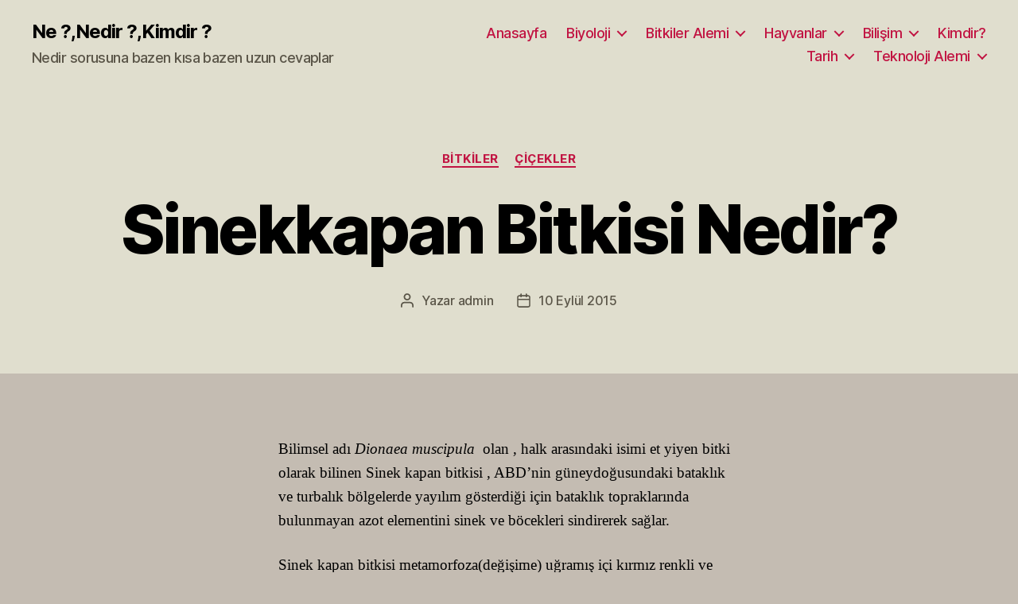

--- FILE ---
content_type: text/html; charset=UTF-8
request_url: https://nedir.biz.tr/sinekkapan-bitkisi-nedir.html
body_size: 20233
content:
<!DOCTYPE html>

<html class="no-js" lang="tr">

	<head><script async src="https://fundingchoicesmessages.google.com/i/pub-4249213712875911?ers=1" nonce="oGthn6tZADYfd39g3a-x4A"></script><script nonce="oGthn6tZADYfd39g3a-x4A">(function() {function signalGooglefcPresent() {if (!window.frames['googlefcPresent']) {if (document.body) {const iframe = document.createElement('iframe'); iframe.style = 'width: 0; height: 0; border: none; z-index: -1000; left: -1000px; top: -1000px;'; iframe.style.display = 'none'; iframe.name = 'googlefcPresent'; document.body.appendChild(iframe);} else {setTimeout(signalGooglefcPresent, 0);}}}signalGooglefcPresent();})();</script><script async src="https://pagead2.googlesyndication.com/pagead/js/adsbygoogle.js?client=ca-pub-4249213712875911"
     crossorigin="anonymous"></script>

		<meta charset="UTF-8">
		<meta name="viewport" content="width=device-width, initial-scale=1.0" >

		<link rel="profile" href="https://gmpg.org/xfn/11">

		<title>Sinekkapan Bitkisi Nedir? &#8211; Ne ?,Nedir ?,Kimdir ?</title>
<meta name='robots' content='max-image-preview:large' />
<link rel='dns-prefetch' href='//static.addtoany.com' />
<link rel="alternate" type="application/rss+xml" title="Ne ?,Nedir ?,Kimdir ? &raquo; beslemesi" href="https://nedir.biz.tr/feed" />
<link rel="alternate" type="application/rss+xml" title="Ne ?,Nedir ?,Kimdir ? &raquo; yorum beslemesi" href="https://nedir.biz.tr/comments/feed" />
<script>
window._wpemojiSettings = {"baseUrl":"https:\/\/s.w.org\/images\/core\/emoji\/14.0.0\/72x72\/","ext":".png","svgUrl":"https:\/\/s.w.org\/images\/core\/emoji\/14.0.0\/svg\/","svgExt":".svg","source":{"concatemoji":"https:\/\/nedir.biz.tr\/wp-includes\/js\/wp-emoji-release.min.js?ver=6.1.9"}};
/*! This file is auto-generated */
!function(e,a,t){var n,r,o,i=a.createElement("canvas"),p=i.getContext&&i.getContext("2d");function s(e,t){var a=String.fromCharCode,e=(p.clearRect(0,0,i.width,i.height),p.fillText(a.apply(this,e),0,0),i.toDataURL());return p.clearRect(0,0,i.width,i.height),p.fillText(a.apply(this,t),0,0),e===i.toDataURL()}function c(e){var t=a.createElement("script");t.src=e,t.defer=t.type="text/javascript",a.getElementsByTagName("head")[0].appendChild(t)}for(o=Array("flag","emoji"),t.supports={everything:!0,everythingExceptFlag:!0},r=0;r<o.length;r++)t.supports[o[r]]=function(e){if(p&&p.fillText)switch(p.textBaseline="top",p.font="600 32px Arial",e){case"flag":return s([127987,65039,8205,9895,65039],[127987,65039,8203,9895,65039])?!1:!s([55356,56826,55356,56819],[55356,56826,8203,55356,56819])&&!s([55356,57332,56128,56423,56128,56418,56128,56421,56128,56430,56128,56423,56128,56447],[55356,57332,8203,56128,56423,8203,56128,56418,8203,56128,56421,8203,56128,56430,8203,56128,56423,8203,56128,56447]);case"emoji":return!s([129777,127995,8205,129778,127999],[129777,127995,8203,129778,127999])}return!1}(o[r]),t.supports.everything=t.supports.everything&&t.supports[o[r]],"flag"!==o[r]&&(t.supports.everythingExceptFlag=t.supports.everythingExceptFlag&&t.supports[o[r]]);t.supports.everythingExceptFlag=t.supports.everythingExceptFlag&&!t.supports.flag,t.DOMReady=!1,t.readyCallback=function(){t.DOMReady=!0},t.supports.everything||(n=function(){t.readyCallback()},a.addEventListener?(a.addEventListener("DOMContentLoaded",n,!1),e.addEventListener("load",n,!1)):(e.attachEvent("onload",n),a.attachEvent("onreadystatechange",function(){"complete"===a.readyState&&t.readyCallback()})),(e=t.source||{}).concatemoji?c(e.concatemoji):e.wpemoji&&e.twemoji&&(c(e.twemoji),c(e.wpemoji)))}(window,document,window._wpemojiSettings);
</script>
<style>
img.wp-smiley,
img.emoji {
	display: inline !important;
	border: none !important;
	box-shadow: none !important;
	height: 1em !important;
	width: 1em !important;
	margin: 0 0.07em !important;
	vertical-align: -0.1em !important;
	background: none !important;
	padding: 0 !important;
}
</style>
	<link rel='stylesheet' id='wp-block-library-css' href='https://nedir.biz.tr/wp-includes/css/dist/block-library/style.min.css?ver=6.1.9' media='all' />
<link rel='stylesheet' id='classic-theme-styles-css' href='https://nedir.biz.tr/wp-includes/css/classic-themes.min.css?ver=1' media='all' />
<style id='global-styles-inline-css'>
body{--wp--preset--color--black: #000000;--wp--preset--color--cyan-bluish-gray: #abb8c3;--wp--preset--color--white: #ffffff;--wp--preset--color--pale-pink: #f78da7;--wp--preset--color--vivid-red: #cf2e2e;--wp--preset--color--luminous-vivid-orange: #ff6900;--wp--preset--color--luminous-vivid-amber: #fcb900;--wp--preset--color--light-green-cyan: #7bdcb5;--wp--preset--color--vivid-green-cyan: #00d084;--wp--preset--color--pale-cyan-blue: #8ed1fc;--wp--preset--color--vivid-cyan-blue: #0693e3;--wp--preset--color--vivid-purple: #9b51e0;--wp--preset--color--accent: #980f34;--wp--preset--color--primary: #000000;--wp--preset--color--secondary: #46423d;--wp--preset--color--subtle-background: #a69e95;--wp--preset--color--background: #c4bcb2;--wp--preset--gradient--vivid-cyan-blue-to-vivid-purple: linear-gradient(135deg,rgba(6,147,227,1) 0%,rgb(155,81,224) 100%);--wp--preset--gradient--light-green-cyan-to-vivid-green-cyan: linear-gradient(135deg,rgb(122,220,180) 0%,rgb(0,208,130) 100%);--wp--preset--gradient--luminous-vivid-amber-to-luminous-vivid-orange: linear-gradient(135deg,rgba(252,185,0,1) 0%,rgba(255,105,0,1) 100%);--wp--preset--gradient--luminous-vivid-orange-to-vivid-red: linear-gradient(135deg,rgba(255,105,0,1) 0%,rgb(207,46,46) 100%);--wp--preset--gradient--very-light-gray-to-cyan-bluish-gray: linear-gradient(135deg,rgb(238,238,238) 0%,rgb(169,184,195) 100%);--wp--preset--gradient--cool-to-warm-spectrum: linear-gradient(135deg,rgb(74,234,220) 0%,rgb(151,120,209) 20%,rgb(207,42,186) 40%,rgb(238,44,130) 60%,rgb(251,105,98) 80%,rgb(254,248,76) 100%);--wp--preset--gradient--blush-light-purple: linear-gradient(135deg,rgb(255,206,236) 0%,rgb(152,150,240) 100%);--wp--preset--gradient--blush-bordeaux: linear-gradient(135deg,rgb(254,205,165) 0%,rgb(254,45,45) 50%,rgb(107,0,62) 100%);--wp--preset--gradient--luminous-dusk: linear-gradient(135deg,rgb(255,203,112) 0%,rgb(199,81,192) 50%,rgb(65,88,208) 100%);--wp--preset--gradient--pale-ocean: linear-gradient(135deg,rgb(255,245,203) 0%,rgb(182,227,212) 50%,rgb(51,167,181) 100%);--wp--preset--gradient--electric-grass: linear-gradient(135deg,rgb(202,248,128) 0%,rgb(113,206,126) 100%);--wp--preset--gradient--midnight: linear-gradient(135deg,rgb(2,3,129) 0%,rgb(40,116,252) 100%);--wp--preset--duotone--dark-grayscale: url('#wp-duotone-dark-grayscale');--wp--preset--duotone--grayscale: url('#wp-duotone-grayscale');--wp--preset--duotone--purple-yellow: url('#wp-duotone-purple-yellow');--wp--preset--duotone--blue-red: url('#wp-duotone-blue-red');--wp--preset--duotone--midnight: url('#wp-duotone-midnight');--wp--preset--duotone--magenta-yellow: url('#wp-duotone-magenta-yellow');--wp--preset--duotone--purple-green: url('#wp-duotone-purple-green');--wp--preset--duotone--blue-orange: url('#wp-duotone-blue-orange');--wp--preset--font-size--small: 18px;--wp--preset--font-size--medium: 20px;--wp--preset--font-size--large: 26.25px;--wp--preset--font-size--x-large: 42px;--wp--preset--font-size--normal: 21px;--wp--preset--font-size--larger: 32px;--wp--preset--spacing--20: 0.44rem;--wp--preset--spacing--30: 0.67rem;--wp--preset--spacing--40: 1rem;--wp--preset--spacing--50: 1.5rem;--wp--preset--spacing--60: 2.25rem;--wp--preset--spacing--70: 3.38rem;--wp--preset--spacing--80: 5.06rem;}:where(.is-layout-flex){gap: 0.5em;}body .is-layout-flow > .alignleft{float: left;margin-inline-start: 0;margin-inline-end: 2em;}body .is-layout-flow > .alignright{float: right;margin-inline-start: 2em;margin-inline-end: 0;}body .is-layout-flow > .aligncenter{margin-left: auto !important;margin-right: auto !important;}body .is-layout-constrained > .alignleft{float: left;margin-inline-start: 0;margin-inline-end: 2em;}body .is-layout-constrained > .alignright{float: right;margin-inline-start: 2em;margin-inline-end: 0;}body .is-layout-constrained > .aligncenter{margin-left: auto !important;margin-right: auto !important;}body .is-layout-constrained > :where(:not(.alignleft):not(.alignright):not(.alignfull)){max-width: var(--wp--style--global--content-size);margin-left: auto !important;margin-right: auto !important;}body .is-layout-constrained > .alignwide{max-width: var(--wp--style--global--wide-size);}body .is-layout-flex{display: flex;}body .is-layout-flex{flex-wrap: wrap;align-items: center;}body .is-layout-flex > *{margin: 0;}:where(.wp-block-columns.is-layout-flex){gap: 2em;}.has-black-color{color: var(--wp--preset--color--black) !important;}.has-cyan-bluish-gray-color{color: var(--wp--preset--color--cyan-bluish-gray) !important;}.has-white-color{color: var(--wp--preset--color--white) !important;}.has-pale-pink-color{color: var(--wp--preset--color--pale-pink) !important;}.has-vivid-red-color{color: var(--wp--preset--color--vivid-red) !important;}.has-luminous-vivid-orange-color{color: var(--wp--preset--color--luminous-vivid-orange) !important;}.has-luminous-vivid-amber-color{color: var(--wp--preset--color--luminous-vivid-amber) !important;}.has-light-green-cyan-color{color: var(--wp--preset--color--light-green-cyan) !important;}.has-vivid-green-cyan-color{color: var(--wp--preset--color--vivid-green-cyan) !important;}.has-pale-cyan-blue-color{color: var(--wp--preset--color--pale-cyan-blue) !important;}.has-vivid-cyan-blue-color{color: var(--wp--preset--color--vivid-cyan-blue) !important;}.has-vivid-purple-color{color: var(--wp--preset--color--vivid-purple) !important;}.has-black-background-color{background-color: var(--wp--preset--color--black) !important;}.has-cyan-bluish-gray-background-color{background-color: var(--wp--preset--color--cyan-bluish-gray) !important;}.has-white-background-color{background-color: var(--wp--preset--color--white) !important;}.has-pale-pink-background-color{background-color: var(--wp--preset--color--pale-pink) !important;}.has-vivid-red-background-color{background-color: var(--wp--preset--color--vivid-red) !important;}.has-luminous-vivid-orange-background-color{background-color: var(--wp--preset--color--luminous-vivid-orange) !important;}.has-luminous-vivid-amber-background-color{background-color: var(--wp--preset--color--luminous-vivid-amber) !important;}.has-light-green-cyan-background-color{background-color: var(--wp--preset--color--light-green-cyan) !important;}.has-vivid-green-cyan-background-color{background-color: var(--wp--preset--color--vivid-green-cyan) !important;}.has-pale-cyan-blue-background-color{background-color: var(--wp--preset--color--pale-cyan-blue) !important;}.has-vivid-cyan-blue-background-color{background-color: var(--wp--preset--color--vivid-cyan-blue) !important;}.has-vivid-purple-background-color{background-color: var(--wp--preset--color--vivid-purple) !important;}.has-black-border-color{border-color: var(--wp--preset--color--black) !important;}.has-cyan-bluish-gray-border-color{border-color: var(--wp--preset--color--cyan-bluish-gray) !important;}.has-white-border-color{border-color: var(--wp--preset--color--white) !important;}.has-pale-pink-border-color{border-color: var(--wp--preset--color--pale-pink) !important;}.has-vivid-red-border-color{border-color: var(--wp--preset--color--vivid-red) !important;}.has-luminous-vivid-orange-border-color{border-color: var(--wp--preset--color--luminous-vivid-orange) !important;}.has-luminous-vivid-amber-border-color{border-color: var(--wp--preset--color--luminous-vivid-amber) !important;}.has-light-green-cyan-border-color{border-color: var(--wp--preset--color--light-green-cyan) !important;}.has-vivid-green-cyan-border-color{border-color: var(--wp--preset--color--vivid-green-cyan) !important;}.has-pale-cyan-blue-border-color{border-color: var(--wp--preset--color--pale-cyan-blue) !important;}.has-vivid-cyan-blue-border-color{border-color: var(--wp--preset--color--vivid-cyan-blue) !important;}.has-vivid-purple-border-color{border-color: var(--wp--preset--color--vivid-purple) !important;}.has-vivid-cyan-blue-to-vivid-purple-gradient-background{background: var(--wp--preset--gradient--vivid-cyan-blue-to-vivid-purple) !important;}.has-light-green-cyan-to-vivid-green-cyan-gradient-background{background: var(--wp--preset--gradient--light-green-cyan-to-vivid-green-cyan) !important;}.has-luminous-vivid-amber-to-luminous-vivid-orange-gradient-background{background: var(--wp--preset--gradient--luminous-vivid-amber-to-luminous-vivid-orange) !important;}.has-luminous-vivid-orange-to-vivid-red-gradient-background{background: var(--wp--preset--gradient--luminous-vivid-orange-to-vivid-red) !important;}.has-very-light-gray-to-cyan-bluish-gray-gradient-background{background: var(--wp--preset--gradient--very-light-gray-to-cyan-bluish-gray) !important;}.has-cool-to-warm-spectrum-gradient-background{background: var(--wp--preset--gradient--cool-to-warm-spectrum) !important;}.has-blush-light-purple-gradient-background{background: var(--wp--preset--gradient--blush-light-purple) !important;}.has-blush-bordeaux-gradient-background{background: var(--wp--preset--gradient--blush-bordeaux) !important;}.has-luminous-dusk-gradient-background{background: var(--wp--preset--gradient--luminous-dusk) !important;}.has-pale-ocean-gradient-background{background: var(--wp--preset--gradient--pale-ocean) !important;}.has-electric-grass-gradient-background{background: var(--wp--preset--gradient--electric-grass) !important;}.has-midnight-gradient-background{background: var(--wp--preset--gradient--midnight) !important;}.has-small-font-size{font-size: var(--wp--preset--font-size--small) !important;}.has-medium-font-size{font-size: var(--wp--preset--font-size--medium) !important;}.has-large-font-size{font-size: var(--wp--preset--font-size--large) !important;}.has-x-large-font-size{font-size: var(--wp--preset--font-size--x-large) !important;}
.wp-block-navigation a:where(:not(.wp-element-button)){color: inherit;}
:where(.wp-block-columns.is-layout-flex){gap: 2em;}
.wp-block-pullquote{font-size: 1.5em;line-height: 1.6;}
</style>
<link rel='stylesheet' id='twentytwenty-style-css' href='https://nedir.biz.tr/wp-content/themes/twentytwenty/style.css?ver=2.1' media='all' />
<style id='twentytwenty-style-inline-css'>
.color-accent,.color-accent-hover:hover,.color-accent-hover:focus,:root .has-accent-color,.has-drop-cap:not(:focus):first-letter,.wp-block-button.is-style-outline,a { color: #980f34; }blockquote,.border-color-accent,.border-color-accent-hover:hover,.border-color-accent-hover:focus { border-color: #980f34; }button,.button,.faux-button,.wp-block-button__link,.wp-block-file .wp-block-file__button,input[type="button"],input[type="reset"],input[type="submit"],.bg-accent,.bg-accent-hover:hover,.bg-accent-hover:focus,:root .has-accent-background-color,.comment-reply-link { background-color: #980f34; }.fill-children-accent,.fill-children-accent * { fill: #980f34; }:root .has-background-color,button,.button,.faux-button,.wp-block-button__link,.wp-block-file__button,input[type="button"],input[type="reset"],input[type="submit"],.wp-block-button,.comment-reply-link,.has-background.has-primary-background-color:not(.has-text-color),.has-background.has-primary-background-color *:not(.has-text-color),.has-background.has-accent-background-color:not(.has-text-color),.has-background.has-accent-background-color *:not(.has-text-color) { color: #c4bcb2; }:root .has-background-background-color { background-color: #c4bcb2; }body,.entry-title a,:root .has-primary-color { color: #000000; }:root .has-primary-background-color { background-color: #000000; }cite,figcaption,.wp-caption-text,.post-meta,.entry-content .wp-block-archives li,.entry-content .wp-block-categories li,.entry-content .wp-block-latest-posts li,.wp-block-latest-comments__comment-date,.wp-block-latest-posts__post-date,.wp-block-embed figcaption,.wp-block-image figcaption,.wp-block-pullquote cite,.comment-metadata,.comment-respond .comment-notes,.comment-respond .logged-in-as,.pagination .dots,.entry-content hr:not(.has-background),hr.styled-separator,:root .has-secondary-color { color: #46423d; }:root .has-secondary-background-color { background-color: #46423d; }pre,fieldset,input,textarea,table,table *,hr { border-color: #a69e95; }caption,code,code,kbd,samp,.wp-block-table.is-style-stripes tbody tr:nth-child(odd),:root .has-subtle-background-background-color { background-color: #a69e95; }.wp-block-table.is-style-stripes { border-bottom-color: #a69e95; }.wp-block-latest-posts.is-grid li { border-top-color: #a69e95; }:root .has-subtle-background-color { color: #a69e95; }body:not(.overlay-header) .primary-menu > li > a,body:not(.overlay-header) .primary-menu > li > .icon,.modal-menu a,.footer-menu a, .footer-widgets a,#site-footer .wp-block-button.is-style-outline,.wp-block-pullquote:before,.singular:not(.overlay-header) .entry-header a,.archive-header a,.header-footer-group .color-accent,.header-footer-group .color-accent-hover:hover { color: #c11442; }.social-icons a,#site-footer button:not(.toggle),#site-footer .button,#site-footer .faux-button,#site-footer .wp-block-button__link,#site-footer .wp-block-file__button,#site-footer input[type="button"],#site-footer input[type="reset"],#site-footer input[type="submit"] { background-color: #c11442; }.social-icons a,body:not(.overlay-header) .primary-menu ul,.header-footer-group button,.header-footer-group .button,.header-footer-group .faux-button,.header-footer-group .wp-block-button:not(.is-style-outline) .wp-block-button__link,.header-footer-group .wp-block-file__button,.header-footer-group input[type="button"],.header-footer-group input[type="reset"],.header-footer-group input[type="submit"] { color: #e0dece; }#site-header,.footer-nav-widgets-wrapper,#site-footer,.menu-modal,.menu-modal-inner,.search-modal-inner,.archive-header,.singular .entry-header,.singular .featured-media:before,.wp-block-pullquote:before { background-color: #e0dece; }.header-footer-group,body:not(.overlay-header) #site-header .toggle,.menu-modal .toggle { color: #000000; }body:not(.overlay-header) .primary-menu ul { background-color: #000000; }body:not(.overlay-header) .primary-menu > li > ul:after { border-bottom-color: #000000; }body:not(.overlay-header) .primary-menu ul ul:after { border-left-color: #000000; }.site-description,body:not(.overlay-header) .toggle-inner .toggle-text,.widget .post-date,.widget .rss-date,.widget_archive li,.widget_categories li,.widget cite,.widget_pages li,.widget_meta li,.widget_nav_menu li,.powered-by-wordpress,.to-the-top,.singular .entry-header .post-meta,.singular:not(.overlay-header) .entry-header .post-meta a { color: #5a5548; }.header-footer-group pre,.header-footer-group fieldset,.header-footer-group input,.header-footer-group textarea,.header-footer-group table,.header-footer-group table *,.footer-nav-widgets-wrapper,#site-footer,.menu-modal nav *,.footer-widgets-outer-wrapper,.footer-top { border-color: #c5bda4; }.header-footer-group table caption,body:not(.overlay-header) .header-inner .toggle-wrapper::before { background-color: #c5bda4; }
</style>
<link rel='stylesheet' id='twentytwenty-print-style-css' href='https://nedir.biz.tr/wp-content/themes/twentytwenty/print.css?ver=2.1' media='print' />
<link rel='stylesheet' id='addtoany-css' href='https://nedir.biz.tr/wp-content/plugins/add-to-any/addtoany.min.css?ver=1.16' media='all' />
<script id='addtoany-core-js-before'>
window.a2a_config=window.a2a_config||{};a2a_config.callbacks=[];a2a_config.overlays=[];a2a_config.templates={};a2a_localize = {
	Share: "Share",
	Save: "Save",
	Subscribe: "Subscribe",
	Email: "Email",
	Bookmark: "Bookmark",
	ShowAll: "Show all",
	ShowLess: "Show less",
	FindServices: "Find service(s)",
	FindAnyServiceToAddTo: "Instantly find any service to add to",
	PoweredBy: "Powered by",
	ShareViaEmail: "Share via email",
	SubscribeViaEmail: "Subscribe via email",
	BookmarkInYourBrowser: "Bookmark in your browser",
	BookmarkInstructions: "Press Ctrl+D or \u2318+D to bookmark this page",
	AddToYourFavorites: "Add to your favorites",
	SendFromWebOrProgram: "Send from any email address or email program",
	EmailProgram: "Email program",
	More: "More&#8230;",
	ThanksForSharing: "Thanks for sharing!",
	ThanksForFollowing: "Thanks for following!"
};
</script>
<script async src='https://static.addtoany.com/menu/page.js' id='addtoany-core-js'></script>
<script src='https://nedir.biz.tr/wp-includes/js/jquery/jquery.min.js?ver=3.6.1' id='jquery-core-js'></script>
<script src='https://nedir.biz.tr/wp-includes/js/jquery/jquery-migrate.min.js?ver=3.3.2' id='jquery-migrate-js'></script>
<script async src='https://nedir.biz.tr/wp-content/plugins/add-to-any/addtoany.min.js?ver=1.1' id='addtoany-jquery-js'></script>
<script src='https://nedir.biz.tr/wp-content/themes/twentytwenty/assets/js/index.js?ver=2.1' id='twentytwenty-js-js' async></script>
<link rel="https://api.w.org/" href="https://nedir.biz.tr/wp-json/" /><link rel="alternate" type="application/json" href="https://nedir.biz.tr/wp-json/wp/v2/posts/781" /><link rel="EditURI" type="application/rsd+xml" title="RSD" href="https://nedir.biz.tr/xmlrpc.php?rsd" />
<link rel="wlwmanifest" type="application/wlwmanifest+xml" href="https://nedir.biz.tr/wp-includes/wlwmanifest.xml" />
<meta name="generator" content="WordPress 6.1.9" />
<link rel="canonical" href="https://nedir.biz.tr/sinekkapan-bitkisi-nedir.html" />
<link rel='shortlink' href='https://nedir.biz.tr/?p=781' />
<link rel="alternate" type="application/json+oembed" href="https://nedir.biz.tr/wp-json/oembed/1.0/embed?url=https%3A%2F%2Fnedir.biz.tr%2Fsinekkapan-bitkisi-nedir.html" />
<link rel="alternate" type="text/xml+oembed" href="https://nedir.biz.tr/wp-json/oembed/1.0/embed?url=https%3A%2F%2Fnedir.biz.tr%2Fsinekkapan-bitkisi-nedir.html&#038;format=xml" />
	<script>document.documentElement.className = document.documentElement.className.replace( 'no-js', 'js' );</script>
	<style id="custom-background-css">
body.custom-background { background-color: #c4bcb2; }
</style>
	
	</head>

	<body class="post-template-default single single-post postid-781 single-format-standard custom-background wp-embed-responsive singular missing-post-thumbnail has-single-pagination showing-comments show-avatars footer-top-visible">

		<a class="skip-link screen-reader-text" href="#site-content">İçeriğe atla</a><svg xmlns="http://www.w3.org/2000/svg" viewBox="0 0 0 0" width="0" height="0" focusable="false" role="none" style="visibility: hidden; position: absolute; left: -9999px; overflow: hidden;" ><defs><filter id="wp-duotone-dark-grayscale"><feColorMatrix color-interpolation-filters="sRGB" type="matrix" values=" .299 .587 .114 0 0 .299 .587 .114 0 0 .299 .587 .114 0 0 .299 .587 .114 0 0 " /><feComponentTransfer color-interpolation-filters="sRGB" ><feFuncR type="table" tableValues="0 0.49803921568627" /><feFuncG type="table" tableValues="0 0.49803921568627" /><feFuncB type="table" tableValues="0 0.49803921568627" /><feFuncA type="table" tableValues="1 1" /></feComponentTransfer><feComposite in2="SourceGraphic" operator="in" /></filter></defs></svg><svg xmlns="http://www.w3.org/2000/svg" viewBox="0 0 0 0" width="0" height="0" focusable="false" role="none" style="visibility: hidden; position: absolute; left: -9999px; overflow: hidden;" ><defs><filter id="wp-duotone-grayscale"><feColorMatrix color-interpolation-filters="sRGB" type="matrix" values=" .299 .587 .114 0 0 .299 .587 .114 0 0 .299 .587 .114 0 0 .299 .587 .114 0 0 " /><feComponentTransfer color-interpolation-filters="sRGB" ><feFuncR type="table" tableValues="0 1" /><feFuncG type="table" tableValues="0 1" /><feFuncB type="table" tableValues="0 1" /><feFuncA type="table" tableValues="1 1" /></feComponentTransfer><feComposite in2="SourceGraphic" operator="in" /></filter></defs></svg><svg xmlns="http://www.w3.org/2000/svg" viewBox="0 0 0 0" width="0" height="0" focusable="false" role="none" style="visibility: hidden; position: absolute; left: -9999px; overflow: hidden;" ><defs><filter id="wp-duotone-purple-yellow"><feColorMatrix color-interpolation-filters="sRGB" type="matrix" values=" .299 .587 .114 0 0 .299 .587 .114 0 0 .299 .587 .114 0 0 .299 .587 .114 0 0 " /><feComponentTransfer color-interpolation-filters="sRGB" ><feFuncR type="table" tableValues="0.54901960784314 0.98823529411765" /><feFuncG type="table" tableValues="0 1" /><feFuncB type="table" tableValues="0.71764705882353 0.25490196078431" /><feFuncA type="table" tableValues="1 1" /></feComponentTransfer><feComposite in2="SourceGraphic" operator="in" /></filter></defs></svg><svg xmlns="http://www.w3.org/2000/svg" viewBox="0 0 0 0" width="0" height="0" focusable="false" role="none" style="visibility: hidden; position: absolute; left: -9999px; overflow: hidden;" ><defs><filter id="wp-duotone-blue-red"><feColorMatrix color-interpolation-filters="sRGB" type="matrix" values=" .299 .587 .114 0 0 .299 .587 .114 0 0 .299 .587 .114 0 0 .299 .587 .114 0 0 " /><feComponentTransfer color-interpolation-filters="sRGB" ><feFuncR type="table" tableValues="0 1" /><feFuncG type="table" tableValues="0 0.27843137254902" /><feFuncB type="table" tableValues="0.5921568627451 0.27843137254902" /><feFuncA type="table" tableValues="1 1" /></feComponentTransfer><feComposite in2="SourceGraphic" operator="in" /></filter></defs></svg><svg xmlns="http://www.w3.org/2000/svg" viewBox="0 0 0 0" width="0" height="0" focusable="false" role="none" style="visibility: hidden; position: absolute; left: -9999px; overflow: hidden;" ><defs><filter id="wp-duotone-midnight"><feColorMatrix color-interpolation-filters="sRGB" type="matrix" values=" .299 .587 .114 0 0 .299 .587 .114 0 0 .299 .587 .114 0 0 .299 .587 .114 0 0 " /><feComponentTransfer color-interpolation-filters="sRGB" ><feFuncR type="table" tableValues="0 0" /><feFuncG type="table" tableValues="0 0.64705882352941" /><feFuncB type="table" tableValues="0 1" /><feFuncA type="table" tableValues="1 1" /></feComponentTransfer><feComposite in2="SourceGraphic" operator="in" /></filter></defs></svg><svg xmlns="http://www.w3.org/2000/svg" viewBox="0 0 0 0" width="0" height="0" focusable="false" role="none" style="visibility: hidden; position: absolute; left: -9999px; overflow: hidden;" ><defs><filter id="wp-duotone-magenta-yellow"><feColorMatrix color-interpolation-filters="sRGB" type="matrix" values=" .299 .587 .114 0 0 .299 .587 .114 0 0 .299 .587 .114 0 0 .299 .587 .114 0 0 " /><feComponentTransfer color-interpolation-filters="sRGB" ><feFuncR type="table" tableValues="0.78039215686275 1" /><feFuncG type="table" tableValues="0 0.94901960784314" /><feFuncB type="table" tableValues="0.35294117647059 0.47058823529412" /><feFuncA type="table" tableValues="1 1" /></feComponentTransfer><feComposite in2="SourceGraphic" operator="in" /></filter></defs></svg><svg xmlns="http://www.w3.org/2000/svg" viewBox="0 0 0 0" width="0" height="0" focusable="false" role="none" style="visibility: hidden; position: absolute; left: -9999px; overflow: hidden;" ><defs><filter id="wp-duotone-purple-green"><feColorMatrix color-interpolation-filters="sRGB" type="matrix" values=" .299 .587 .114 0 0 .299 .587 .114 0 0 .299 .587 .114 0 0 .299 .587 .114 0 0 " /><feComponentTransfer color-interpolation-filters="sRGB" ><feFuncR type="table" tableValues="0.65098039215686 0.40392156862745" /><feFuncG type="table" tableValues="0 1" /><feFuncB type="table" tableValues="0.44705882352941 0.4" /><feFuncA type="table" tableValues="1 1" /></feComponentTransfer><feComposite in2="SourceGraphic" operator="in" /></filter></defs></svg><svg xmlns="http://www.w3.org/2000/svg" viewBox="0 0 0 0" width="0" height="0" focusable="false" role="none" style="visibility: hidden; position: absolute; left: -9999px; overflow: hidden;" ><defs><filter id="wp-duotone-blue-orange"><feColorMatrix color-interpolation-filters="sRGB" type="matrix" values=" .299 .587 .114 0 0 .299 .587 .114 0 0 .299 .587 .114 0 0 .299 .587 .114 0 0 " /><feComponentTransfer color-interpolation-filters="sRGB" ><feFuncR type="table" tableValues="0.098039215686275 1" /><feFuncG type="table" tableValues="0 0.66274509803922" /><feFuncB type="table" tableValues="0.84705882352941 0.41960784313725" /><feFuncA type="table" tableValues="1 1" /></feComponentTransfer><feComposite in2="SourceGraphic" operator="in" /></filter></defs></svg>
		<header id="site-header" class="header-footer-group">

			<div class="header-inner section-inner">

				<div class="header-titles-wrapper">

					
					<div class="header-titles">

						<div class="site-title faux-heading"><a href="https://nedir.biz.tr/">Ne ?,Nedir ?,Kimdir ?</a></div><div class="site-description">Nedir sorusuna bazen kısa bazen uzun cevaplar</div><!-- .site-description -->
					</div><!-- .header-titles -->

					<button class="toggle nav-toggle mobile-nav-toggle" data-toggle-target=".menu-modal"  data-toggle-body-class="showing-menu-modal" aria-expanded="false" data-set-focus=".close-nav-toggle">
						<span class="toggle-inner">
							<span class="toggle-icon">
								<svg class="svg-icon" aria-hidden="true" role="img" focusable="false" xmlns="http://www.w3.org/2000/svg" width="26" height="7" viewBox="0 0 26 7"><path fill-rule="evenodd" d="M332.5,45 C330.567003,45 329,43.4329966 329,41.5 C329,39.5670034 330.567003,38 332.5,38 C334.432997,38 336,39.5670034 336,41.5 C336,43.4329966 334.432997,45 332.5,45 Z M342,45 C340.067003,45 338.5,43.4329966 338.5,41.5 C338.5,39.5670034 340.067003,38 342,38 C343.932997,38 345.5,39.5670034 345.5,41.5 C345.5,43.4329966 343.932997,45 342,45 Z M351.5,45 C349.567003,45 348,43.4329966 348,41.5 C348,39.5670034 349.567003,38 351.5,38 C353.432997,38 355,39.5670034 355,41.5 C355,43.4329966 353.432997,45 351.5,45 Z" transform="translate(-329 -38)" /></svg>							</span>
							<span class="toggle-text">Menü</span>
						</span>
					</button><!-- .nav-toggle -->

				</div><!-- .header-titles-wrapper -->

				<div class="header-navigation-wrapper">

					
							<nav class="primary-menu-wrapper" aria-label="Yatay">

								<ul class="primary-menu reset-list-style">

								<li id="menu-item-615" class="menu-item menu-item-type-custom menu-item-object-custom menu-item-home menu-item-615"><a href="http://nedir.biz.tr">Anasayfa</a></li>
<li id="menu-item-17" class="menu-item menu-item-type-taxonomy menu-item-object-category menu-item-has-children menu-item-17"><a href="https://nedir.biz.tr/konu/biyoloji">Biyoloji</a><span class="icon"></span>
<ul class="sub-menu">
	<li id="menu-item-1128" class="menu-item menu-item-type-custom menu-item-object-custom menu-item-1128"><a href="http://nedir.biz.tr/bilim-nedir.html">Bilim Nedir?</a></li>
	<li id="menu-item-1129" class="menu-item menu-item-type-custom menu-item-object-custom menu-item-1129"><a href="http://nedir.biz.tr/bilimsel-yontem-nedir.html">Bilimsel Yöntem Nedir?</a></li>
	<li id="menu-item-1239" class="menu-item menu-item-type-custom menu-item-object-custom menu-item-1239"><a href="http://nedir.biz.tr/olcu-birimleri.html">Ölçü Birimleri Nedir?</a></li>
	<li id="menu-item-1091" class="menu-item menu-item-type-custom menu-item-object-custom menu-item-1091"><a href="http://nedir.biz.tr/biyoloji-nedir.html">Biyoloji Nedir?</a></li>
	<li id="menu-item-1087" class="menu-item menu-item-type-custom menu-item-object-custom menu-item-1087"><a href="http://nedir.biz.tr/biyoloji-alt-bilim-dallari-nelerdir.html">Biyoloji Alt Bilim Dalları Nelerdir?</a></li>
	<li id="menu-item-1092" class="menu-item menu-item-type-custom menu-item-object-custom menu-item-1092"><a href="http://nedir.biz.tr/biyolojide-sistematik-nedir.html">Biyolojide Sistematik Nedir?</a></li>
	<li id="menu-item-1095" class="menu-item menu-item-type-custom menu-item-object-custom menu-item-1095"><a href="http://nedir.biz.tr/hucre-nedir.html">Hücre Nedir?</a></li>
	<li id="menu-item-1093" class="menu-item menu-item-type-custom menu-item-object-custom menu-item-1093"><a href="http://nedir.biz.tr/hucre-teorisi-nedir.html">Hücre Teorisi Nedir?</a></li>
	<li id="menu-item-1154" class="menu-item menu-item-type-custom menu-item-object-custom menu-item-1154"><a href="http://nedir.biz.tr/prokaryot-nedir.html">Prokaryot Hücre Nedir?</a></li>
	<li id="menu-item-1156" class="menu-item menu-item-type-custom menu-item-object-custom menu-item-1156"><a href="http://nedir.biz.tr/okaryot-hucre-nedir.html">Ökaryot Hücre Nedir?</a></li>
	<li id="menu-item-1244" class="menu-item menu-item-type-custom menu-item-object-custom menu-item-1244"><a href="http://nedir.biz.tr/hucrenin-yapisi-nedir.html">Hücrenin Yapısı Nedir?</a></li>
	<li id="menu-item-1090" class="menu-item menu-item-type-custom menu-item-object-custom menu-item-has-children menu-item-1090"><a href="http://nedir.biz.tr/hucrenin-organelleri-nelerdir.html">Hücrenin Organelleri Nelerdir?</a><span class="icon"></span>
	<ul class="sub-menu">
		<li id="menu-item-1273" class="menu-item menu-item-type-custom menu-item-object-custom menu-item-1273"><a href="http://nedir.biz.tr/golgi-aygiti-nedir.html">Golgi Aygıtı Nedir?</a></li>
		<li id="menu-item-1274" class="menu-item menu-item-type-custom menu-item-object-custom menu-item-1274"><a href="http://nedir.biz.tr/endoplazmik-retikulum-nedir.html">Endoplazmik Retikulum Nedir?</a></li>
		<li id="menu-item-1275" class="menu-item menu-item-type-custom menu-item-object-custom menu-item-1275"><a href="http://nedir.biz.tr/diktiyozom-nedir.html">Diktiyozom Nedir?</a></li>
		<li id="menu-item-1276" class="menu-item menu-item-type-custom menu-item-object-custom menu-item-1276"><a href="http://nedir.biz.tr/lizozom-nedir.html">Lizozom Nedir?</a></li>
		<li id="menu-item-1277" class="menu-item menu-item-type-custom menu-item-object-custom menu-item-1277"><a href="http://nedir.biz.tr/mitokondri-nedir.html">Mitokondri Nedir?</a></li>
		<li id="menu-item-1278" class="menu-item menu-item-type-custom menu-item-object-custom menu-item-1278"><a href="http://nedir.biz.tr/ribozom-nedir.html">Ribozom Nedir?</a></li>
		<li id="menu-item-1279" class="menu-item menu-item-type-custom menu-item-object-custom menu-item-1279"><a href="http://nedir.biz.tr/peroksizom-nedir.html">Peroksizom Nedir?</a></li>
		<li id="menu-item-1280" class="menu-item menu-item-type-custom menu-item-object-custom menu-item-1280"><a href="http://nedir.biz.tr/nukleus-ve-nukleolus-nedir-cekirdek-ve-cekirdekcik.html">Çekirdek ve Çekirdekçik Nedir?</a></li>
		<li id="menu-item-1281" class="menu-item menu-item-type-custom menu-item-object-custom menu-item-1281"><a href="http://nedir.biz.tr/sentrozom-ve-sentriol-nedir.html">Sentrozom ve Sentriol Nedir?</a></li>
		<li id="menu-item-1282" class="menu-item menu-item-type-custom menu-item-object-custom menu-item-1282"><a href="http://nedir.biz.tr/koful-vakuol-nedir.html">Koful (Vakuol) Nedir?</a></li>
		<li id="menu-item-1283" class="menu-item menu-item-type-custom menu-item-object-custom menu-item-1283"><a href="http://nedir.biz.tr/mikrocisimcikmikrofilamentlerara-liflermikrotubuller-nedir.html">Mikrofilament Mikrocisimcikler Nedir?</a></li>
		<li id="menu-item-1285" class="menu-item menu-item-type-custom menu-item-object-custom menu-item-1285"><a href="http://nedir.biz.tr/plastid-nedir.html">Plastid Nedir?</a></li>
	</ul>
</li>
	<li id="menu-item-1269" class="menu-item menu-item-type-custom menu-item-object-custom menu-item-has-children menu-item-1269"><a href="http://nedir.biz.tr/plastid-nedir.html">Plastidler Nelerdir?</a><span class="icon"></span>
	<ul class="sub-menu">
		<li id="menu-item-1270" class="menu-item menu-item-type-custom menu-item-object-custom menu-item-1270"><a href="http://nedir.biz.tr/kloroplast-nedir.html">Kloroplast Nedir?</a></li>
		<li id="menu-item-1271" class="menu-item menu-item-type-custom menu-item-object-custom menu-item-1271"><a href="http://nedir.biz.tr/kromoplast-nedir.html">Kromoplast Nedir?</a></li>
		<li id="menu-item-1272" class="menu-item menu-item-type-custom menu-item-object-custom menu-item-1272"><a href="http://nedir.biz.tr/etioplast-nedir.html">Etioplast Nedir?</a></li>
		<li id="menu-item-1337" class="menu-item menu-item-type-post_type menu-item-object-post menu-item-1337"><a href="https://nedir.biz.tr/levkoplast-nedir.html">Levkoplast Nedir?</a></li>
		<li id="menu-item-1336" class="menu-item menu-item-type-post_type menu-item-object-post menu-item-1336"><a href="https://nedir.biz.tr/amiloplast-nedir.html">Amiloplast Nedir?</a></li>
	</ul>
</li>
	<li id="menu-item-1258" class="menu-item menu-item-type-custom menu-item-object-custom menu-item-has-children menu-item-1258"><a href="http://nedir.biz.tr/organik-madde-nedir.html">Organik Madde Nedir?</a><span class="icon"></span>
	<ul class="sub-menu">
		<li id="menu-item-1259" class="menu-item menu-item-type-custom menu-item-object-custom menu-item-has-children menu-item-1259"><a href="http://nedir.biz.tr/karbonhidrat-nedir.html">Karbonhidrat Nedir?</a><span class="icon"></span>
		<ul class="sub-menu">
			<li id="menu-item-1260" class="menu-item menu-item-type-custom menu-item-object-custom menu-item-1260"><a href="http://nedir.biz.tr/monosakkarit-nedir.html">Monosakkarit Nedir?</a></li>
			<li id="menu-item-1261" class="menu-item menu-item-type-custom menu-item-object-custom menu-item-1261"><a href="http://nedir.biz.tr/disakkarit-nedir.html">Disakkarit Nedir?</a></li>
			<li id="menu-item-1262" class="menu-item menu-item-type-custom menu-item-object-custom menu-item-1262"><a href="http://nedir.biz.tr/polisakkarit-nedir.html">Polisakkarit Nedir?</a></li>
		</ul>
</li>
		<li id="menu-item-1296" class="menu-item menu-item-type-custom menu-item-object-custom menu-item-1296"><a href="http://nedir.biz.tr/lipidler-nedir.html">Lipid Nedir?</a></li>
		<li id="menu-item-1297" class="menu-item menu-item-type-custom menu-item-object-custom menu-item-1297"><a href="http://nedir.biz.tr/protein-nedir.html">Protein Nedir?</a></li>
		<li id="menu-item-1298" class="menu-item menu-item-type-custom menu-item-object-custom menu-item-1298"><a href="http://nedir.biz.tr/nukleik-asitler-dna-rna-nedir.html">Nükleik Asitler Nedir?</a></li>
	</ul>
</li>
	<li id="menu-item-1263" class="menu-item menu-item-type-custom menu-item-object-custom menu-item-1263"><a href="http://nedir.biz.tr/inorganik-madde-nedir.html">İnorganik Madde Nedir?</a></li>
	<li id="menu-item-1089" class="menu-item menu-item-type-custom menu-item-object-custom menu-item-1089"><a href="http://nedir.biz.tr/kordalilar-nedir.html">Kordalılar Nedir?</a></li>
	<li id="menu-item-1131" class="menu-item menu-item-type-custom menu-item-object-custom menu-item-1131"><a href="http://nedir.biz.tr/zooloji-nedir.html">Zooloji Nedir?Zooloji Alt bilimdalları Nelerdir?</a></li>
	<li id="menu-item-1236" class="menu-item menu-item-type-custom menu-item-object-custom menu-item-1236"><a href="http://nedir.biz.tr/botanik-alt-bilim-dallari-nelerdir-2.html">Botanik Alt Bilim Dalları Nelerdir?</a></li>
	<li id="menu-item-1136" class="menu-item menu-item-type-custom menu-item-object-custom menu-item-1136"><a href="http://nedir.biz.tr/canlilarin-siniflandirilmasi.html">Canlıların Sınıflandırılması</a></li>
	<li id="menu-item-1151" class="menu-item menu-item-type-custom menu-item-object-custom menu-item-1151"><a href="http://nedir.biz.tr/heterotrof-nedir.html">Heterotrof Nedir?</a></li>
	<li id="menu-item-1138" class="menu-item menu-item-type-custom menu-item-object-custom menu-item-1138"><a href="http://nedir.biz.tr/ototrof-nedir.html">Ototrof nedir?</a></li>
	<li id="menu-item-1140" class="menu-item menu-item-type-custom menu-item-object-custom menu-item-1140"><a href="http://nedir.biz.tr/fotoototrof-nedir.html">Fotoototrof Nedir?</a></li>
	<li id="menu-item-1142" class="menu-item menu-item-type-custom menu-item-object-custom menu-item-1142"><a href="http://nedir.biz.tr/kemoototrof-nedir.html">Kemoototrof Nedir?</a></li>
	<li id="menu-item-1148" class="menu-item menu-item-type-custom menu-item-object-custom menu-item-1148"><a href="http://nedir.biz.tr/fotosentez-nedir.html">Fotosentez Nedir?</a></li>
	<li id="menu-item-1160" class="menu-item menu-item-type-custom menu-item-object-custom menu-item-1160"><a href="http://nedir.biz.tr/hayvansal-dokular-nedir.html">Hayvansal Dokular Nedir?</a></li>
	<li id="menu-item-1164" class="menu-item menu-item-type-custom menu-item-object-custom menu-item-1164"><a href="http://nedir.biz.tr/bitkisel-dokular-nedir-2.html">Bitkisel Dokular Nedir?</a></li>
</ul>
</li>
<li id="menu-item-980" class="menu-item menu-item-type-taxonomy menu-item-object-category current-post-ancestor current-menu-parent current-post-parent menu-item-has-children menu-item-980"><a href="https://nedir.biz.tr/konu/bitkiler-hakkinda-kisa-bilgi">Bitkiler Alemi</a><span class="icon"></span>
<ul class="sub-menu">
	<li id="menu-item-93" class="menu-item menu-item-type-taxonomy menu-item-object-category menu-item-has-children menu-item-93"><a href="https://nedir.biz.tr/konu/biyoloji/agaclar">Ağaçlar</a><span class="icon"></span>
	<ul class="sub-menu">
		<li id="menu-item-1223" class="menu-item menu-item-type-custom menu-item-object-custom menu-item-1223"><a href="http://nedir.biz.tr/bodur-palmiye-agaci-nedir.html">Bodur Palmiye Ağacı Nedir?</a></li>
		<li id="menu-item-1224" class="menu-item menu-item-type-custom menu-item-object-custom menu-item-1224"><a href="http://nedir.biz.tr/kavak-nasil-bir-agac-turudur.html">Kavak Ağacı Nedir?</a></li>
		<li id="menu-item-1225" class="menu-item menu-item-type-custom menu-item-object-custom menu-item-1225"><a href="http://nedir.biz.tr/mese-nasil-bir-agac-turudur.html">Meşe Ağacı Nedir?</a></li>
		<li id="menu-item-1226" class="menu-item menu-item-type-custom menu-item-object-custom menu-item-1226"><a href="http://nedir.biz.tr/sogut-agaci-nasil-bir-agac-turudur.html">Söğüt Ağacı Nedir?</a></li>
	</ul>
</li>
	<li id="menu-item-692" class="menu-item menu-item-type-taxonomy menu-item-object-category current-post-ancestor current-menu-parent current-post-parent menu-item-has-children menu-item-692"><a href="https://nedir.biz.tr/konu/cicekler">Çiçekler</a><span class="icon"></span>
	<ul class="sub-menu">
		<li id="menu-item-1221" class="menu-item menu-item-type-custom menu-item-object-custom menu-item-1221"><a href="http://nedir.biz.tr/ataturk-cicegi-euphorbia-pulcherrima-nedir.html">Atatürk Çiçeği Nedir?</a></li>
		<li id="menu-item-1202" class="menu-item menu-item-type-custom menu-item-object-custom menu-item-1202"><a href="http://nedir.biz.tr/benjamin-bitkisi-nedir.html">Benjamin Çiçeği Nedir?</a></li>
		<li id="menu-item-1209" class="menu-item menu-item-type-custom menu-item-object-custom menu-item-1209"><a href="http://nedir.biz.tr/begonya-cicegi-nedir.html">Begonya Çiçeği Nedir?</a></li>
		<li id="menu-item-1218" class="menu-item menu-item-type-custom menu-item-object-custom menu-item-1218"><a href="http://nedir.biz.tr/brovalya-cicegi-browallia-speciosa.html">Brovalya Çiçeği Nedir?</a></li>
		<li id="menu-item-1216" class="menu-item menu-item-type-custom menu-item-object-custom menu-item-1216"><a href="http://nedir.biz.tr/besiz-cicegipentas-lanceolata-nedir.html">Beşiz Çiçeği Nedir?</a></li>
		<li id="menu-item-1210" class="menu-item menu-item-type-custom menu-item-object-custom menu-item-1210"><a href="http://nedir.biz.tr/cam-guzeli-cicegi-nedir.html">Cam güzeli Çiçeği Nedir?</a></li>
		<li id="menu-item-1217" class="menu-item menu-item-type-custom menu-item-object-custom menu-item-1217"><a href="http://nedir.biz.tr/cennet-kusu-cicegi-nedir.html">Cennet Kuşu Çiçeği Nedir?</a></li>
		<li id="menu-item-1214" class="menu-item menu-item-type-custom menu-item-object-custom menu-item-1214"><a href="http://nedir.biz.tr/canta-cicegi-nedir.html">Çanta Çiçeği Nedir?</a></li>
		<li id="menu-item-1215" class="menu-item menu-item-type-custom menu-item-object-custom menu-item-1215"><a href="http://nedir.biz.tr/carkifelek-cicegi-nedir.html">Çarkıfelek Çiçeği Nedir?</a></li>
		<li id="menu-item-1203" class="menu-item menu-item-type-custom menu-item-object-custom menu-item-1203"><a href="http://nedir.biz.tr/echeveria-nedir.html">Echeveria Nedir?</a></li>
		<li id="menu-item-1204" class="menu-item menu-item-type-custom menu-item-object-custom menu-item-1204"><a href="http://nedir.biz.tr/damkorugu-nedir.html">Damkoruğu Nedir?</a></li>
		<li id="menu-item-1205" class="menu-item menu-item-type-custom menu-item-object-custom menu-item-1205"><a href="http://nedir.biz.tr/cin-gulu-hibiscus-rosa-sinensis-nedir.html">Çin Gülü Nedir?</a></li>
		<li id="menu-item-1206" class="menu-item menu-item-type-custom menu-item-object-custom menu-item-1206"><a href="http://nedir.biz.tr/cigdem-nedir.html">Çiğdem Nedir?</a></li>
		<li id="menu-item-1208" class="menu-item menu-item-type-custom menu-item-object-custom menu-item-1208"><a href="http://nedir.biz.tr/cuha-cicekleri-primula-nedir.html">Çuha Çiçeği Nedir?</a></li>
		<li id="menu-item-1211" class="menu-item menu-item-type-custom menu-item-object-custom menu-item-1211"><a href="http://nedir.biz.tr/coban-cicegi-nedir.html">Çoban Çiçeği Nedir?</a></li>
		<li id="menu-item-1212" class="menu-item menu-item-type-custom menu-item-object-custom menu-item-1212"><a href="http://nedir.biz.tr/difenbahya-nedir.html">Difenbahya Çiçeği Nedir?</a></li>
		<li id="menu-item-1207" class="menu-item menu-item-type-custom menu-item-object-custom menu-item-1207"><a href="http://nedir.biz.tr/deve-tabani-nedir.html">Deve Tabanı Nedir?</a></li>
		<li id="menu-item-1220" class="menu-item menu-item-type-custom menu-item-object-custom menu-item-1220"><a href="http://nedir.biz.tr/dracena-cicegi-nedir.html">Dracena Çiçeği Nedir?</a></li>
		<li id="menu-item-1213" class="menu-item menu-item-type-custom menu-item-object-custom menu-item-1213"><a href="http://nedir.biz.tr/erengul-cicegi-nedir.html">ERengül Çiçeği Nedir?</a></li>
		<li id="menu-item-1219" class="menu-item menu-item-type-custom menu-item-object-custom menu-item-1219"><a href="http://nedir.biz.tr/bocek-yiyen-bitki-nedir.html">Güneş Gülü Çiçeği Nedir?</a></li>
		<li id="menu-item-1222" class="menu-item menu-item-type-custom menu-item-object-custom menu-item-1222"><a href="http://nedir.biz.tr/helikonya-bitkisi-nedir.html">Helikonya Çiçeği Nedir?</a></li>
	</ul>
</li>
</ul>
</li>
<li id="menu-item-1519" class="menu-item menu-item-type-taxonomy menu-item-object-category menu-item-has-children menu-item-1519"><a href="https://nedir.biz.tr/konu/hayvanlar-dunyasi">Hayvanlar</a><span class="icon"></span>
<ul class="sub-menu">
	<li id="menu-item-1048" class="menu-item menu-item-type-custom menu-item-object-custom menu-item-1048"><a href="http://nedir.biz.tr/ahtapod-nedir.html">Ahtapodlar Nedir?</a></li>
	<li id="menu-item-1051" class="menu-item menu-item-type-custom menu-item-object-custom menu-item-1051"><a href="http://nedir.biz.tr/akbaba-nedir.html">Akbabalar Nedir?</a></li>
	<li id="menu-item-1076" class="menu-item menu-item-type-custom menu-item-object-custom menu-item-1076"><a href="http://nedir.biz.tr/akrep-nedir.html">Akrep Nedir?</a></li>
	<li id="menu-item-1077" class="menu-item menu-item-type-custom menu-item-object-custom menu-item-1077"><a href="http://nedir.biz.tr/ari-nedir.html">Arı Nedir?</a></li>
	<li id="menu-item-1078" class="menu-item menu-item-type-custom menu-item-object-custom menu-item-1078"><a href="http://nedir.biz.tr/aslan-nedir.html">Aslan Nedir?</a></li>
	<li id="menu-item-1347" class="menu-item menu-item-type-post_type menu-item-object-post menu-item-1347"><a href="https://nedir.biz.tr/copcu-baligi-nedir.html">Çöpçü Balığı Nedir?</a></li>
	<li id="menu-item-1344" class="menu-item menu-item-type-post_type menu-item-object-post menu-item-1344"><a href="https://nedir.biz.tr/aslan-baligi-nedir.html">Aslan Balığı Nedir?</a></li>
	<li id="menu-item-1317" class="menu-item menu-item-type-custom menu-item-object-custom menu-item-1317"><a href="http://nedir.biz.tr/atlar-nedir.html">Atlar Nedir?</a></li>
	<li id="menu-item-1324" class="menu-item menu-item-type-post_type menu-item-object-post menu-item-1324"><a href="https://nedir.biz.tr/ayi-nedir.html">Ayı Nedir?</a></li>
	<li id="menu-item-1290" class="menu-item menu-item-type-custom menu-item-object-custom menu-item-1290"><a href="http://nedir.biz.tr/japon-baliklari.html">Japon Balıkları Nedir?</a></li>
	<li id="menu-item-428" class="menu-item menu-item-type-taxonomy menu-item-object-category menu-item-428"><a href="https://nedir.biz.tr/konu/biyoloji/civcivler">Civcivler</a></li>
	<li id="menu-item-446" class="menu-item menu-item-type-taxonomy menu-item-object-category menu-item-446"><a href="https://nedir.biz.tr/konu/biyoloji/muhabbet-kuslari">Muhabbet Kuşları Nedir?</a></li>
	<li id="menu-item-569" class="menu-item menu-item-type-taxonomy menu-item-object-category menu-item-has-children menu-item-569"><a href="https://nedir.biz.tr/konu/biyoloji/papagan">Papağanlar</a><span class="icon"></span>
	<ul class="sub-menu">
		<li id="menu-item-570" class="menu-item menu-item-type-taxonomy menu-item-object-category menu-item-570"><a href="https://nedir.biz.tr/konu/biyoloji/papagan/papagan-cinsleri">Papağan Cİnsleri</a></li>
	</ul>
</li>
	<li id="menu-item-517" class="menu-item menu-item-type-taxonomy menu-item-object-category menu-item-517"><a href="https://nedir.biz.tr/konu/biyoloji/ordekler">Ördekler</a></li>
</ul>
</li>
<li id="menu-item-128" class="menu-item menu-item-type-taxonomy menu-item-object-category menu-item-has-children menu-item-128"><a href="https://nedir.biz.tr/konu/it">Bilişim</a><span class="icon"></span>
<ul class="sub-menu">
	<li id="menu-item-1184" class="menu-item menu-item-type-custom menu-item-object-custom menu-item-has-children menu-item-1184"><a href="http://nedir.biz.tr/bilgisayar-nedir-bilgisayar-nasil-calisir.html">Bilgisayar Nedir?Nasıl Çalışır?</a><span class="icon"></span>
	<ul class="sub-menu">
		<li id="menu-item-1365" class="menu-item menu-item-type-post_type menu-item-object-post menu-item-1365"><a href="https://nedir.biz.tr/dunyanin-ilk-elektronik-bilgisayari-hangisidir.html">Dünyanın İlk Elektronik Bilgisayarı Hangisidir?</a></li>
		<li id="menu-item-1366" class="menu-item menu-item-type-post_type menu-item-object-post menu-item-1366"><a href="https://nedir.biz.tr/eniac-nedir.html">ENIAC Nedir?</a></li>
	</ul>
</li>
	<li id="menu-item-1185" class="menu-item menu-item-type-custom menu-item-object-custom menu-item-has-children menu-item-1185"><a href="http://nedir.biz.tr/veriyolu-nedir.html">Veriyolu Nedir?</a><span class="icon"></span>
	<ul class="sub-menu">
		<li id="menu-item-1200" class="menu-item menu-item-type-custom menu-item-object-custom menu-item-1200"><a href="http://nedir.biz.tr/data-bus-harici-veriyolu-nedir.html">Data Bus Harici Veriyolu</a></li>
		<li id="menu-item-1201" class="menu-item menu-item-type-custom menu-item-object-custom menu-item-1201"><a href="http://nedir.biz.tr/address-bus-adresleme-veriyolu-nedir.html">Address Bus (Adresleme Veriyolu)</a></li>
	</ul>
</li>
	<li id="menu-item-1187" class="menu-item menu-item-type-custom menu-item-object-custom menu-item-has-children menu-item-1187"><a href="http://nedir.biz.tr/islemci-nedir.html">İşlemci Nedir?</a><span class="icon"></span>
	<ul class="sub-menu">
		<li id="menu-item-1186" class="menu-item menu-item-type-custom menu-item-object-custom menu-item-1186"><a href="http://nedir.biz.tr/arithmetic-logic-unit-alu-nedir.html">ALU Nedir?</a></li>
		<li id="menu-item-1191" class="menu-item menu-item-type-custom menu-item-object-custom menu-item-1191"><a href="http://nedir.biz.tr/fpu-nedir.html">FPU Nedir?</a></li>
		<li id="menu-item-1188" class="menu-item menu-item-type-custom menu-item-object-custom menu-item-1188"><a href="http://nedir.biz.tr/l1-cache-nedir.html">L1 Cache Nedir?</a></li>
		<li id="menu-item-1189" class="menu-item menu-item-type-custom menu-item-object-custom menu-item-1189"><a href="http://nedir.biz.tr/l2-cache-nedir.html">L2 Cache Nedir?</a></li>
		<li id="menu-item-1192" class="menu-item menu-item-type-custom menu-item-object-custom menu-item-1192"><a href="http://nedir.biz.tr/control-unit-cu-nedir.html">Control Unit Nedir?</a></li>
		<li id="menu-item-1190" class="menu-item menu-item-type-custom menu-item-object-custom menu-item-1190"><a href="http://nedir.biz.tr/register-nedir.html">Register Nedir?</a></li>
	</ul>
</li>
	<li id="menu-item-1193" class="menu-item menu-item-type-custom menu-item-object-custom menu-item-has-children menu-item-1193"><a href="http://nedir.biz.tr/anakart-nedir.html">Anakart Nedir?</a><span class="icon"></span>
	<ul class="sub-menu">
		<li id="menu-item-1195" class="menu-item menu-item-type-custom menu-item-object-custom menu-item-1195"><a href="http://nedir.biz.tr/at-form-faktor-anakart-nedir.html">AT Form Faktör Anakart</a></li>
		<li id="menu-item-1194" class="menu-item menu-item-type-custom menu-item-object-custom menu-item-1194"><a href="http://nedir.biz.tr/atx-form-faktor-anakart-nedir.html">ATX Form Faktör Anakart</a></li>
		<li id="menu-item-1198" class="menu-item menu-item-type-custom menu-item-object-custom menu-item-1198"><a href="http://nedir.biz.tr/btx-form-faktor-anakart-nedir.html">BTX Form Faktör Anakart</a></li>
	</ul>
</li>
</ul>
</li>
<li id="menu-item-53" class="menu-item menu-item-type-taxonomy menu-item-object-category menu-item-53"><a href="https://nedir.biz.tr/konu/kimdir">Kimdir?</a></li>
<li id="menu-item-16" class="menu-item menu-item-type-taxonomy menu-item-object-category menu-item-has-children menu-item-16"><a href="https://nedir.biz.tr/konu/tarih">Tarih</a><span class="icon"></span>
<ul class="sub-menu">
	<li id="menu-item-1350" class="menu-item menu-item-type-post_type menu-item-object-post menu-item-1350"><a href="https://nedir.biz.tr/tarih-nedir.html">Tarih Nedir?</a></li>
	<li id="menu-item-1388" class="menu-item menu-item-type-post_type menu-item-object-post menu-item-1388"><a href="https://nedir.biz.tr/tarih-oncesi-devirler-nelerdir-nedir.html">Tarih Öncesi Devirler Nedir?</a></li>
	<li id="menu-item-1383" class="menu-item menu-item-type-post_type menu-item-object-post menu-item-1383"><a href="https://nedir.biz.tr/miladi-takvim-nedir.html">Miladi Takvim Nedir?</a></li>
	<li id="menu-item-1375" class="menu-item menu-item-type-post_type menu-item-object-post menu-item-1375"><a href="https://nedir.biz.tr/iyonya-nedir.html">İyonya Nedir?</a></li>
	<li id="menu-item-1370" class="menu-item menu-item-type-post_type menu-item-object-post menu-item-1370"><a href="https://nedir.biz.tr/hun-turk-imparatorlugu-nedir.html">Hun Türk İmparatorluğu Nedir?</a></li>
	<li id="menu-item-1353" class="menu-item menu-item-type-post_type menu-item-object-post menu-item-1353"><a href="https://nedir.biz.tr/alacahoyuk-nedir.html">Alacahöyük Nedir?</a></li>
	<li id="menu-item-1355" class="menu-item menu-item-type-post_type menu-item-object-post menu-item-1355"><a href="https://nedir.biz.tr/alisar-hoyugu-nedir.html">Alişar Höyüğü Nedir?</a></li>
	<li id="menu-item-1369" class="menu-item menu-item-type-post_type menu-item-object-post menu-item-1369"><a href="https://nedir.biz.tr/hattusas-bogazkoy-nedir.html">Hattuşaş (Boğazköy) Nedir?</a></li>
	<li id="menu-item-1379" class="menu-item menu-item-type-post_type menu-item-object-post menu-item-1379"><a href="https://nedir.biz.tr/kultepe-kanesh-nedir.html">Kültepe (Kanesh) Nedir?</a></li>
	<li id="menu-item-1390" class="menu-item menu-item-type-post_type menu-item-object-post menu-item-1390"><a href="https://nedir.biz.tr/tuspa-nedir.html">Tuşpa Nedir?</a></li>
	<li id="menu-item-1377" class="menu-item menu-item-type-post_type menu-item-object-post menu-item-1377"><a href="https://nedir.biz.tr/kapadokya-nedir.html">Kapadokya Nedir?</a></li>
	<li id="menu-item-1356" class="menu-item menu-item-type-post_type menu-item-object-post menu-item-1356"><a href="https://nedir.biz.tr/anzak-nedir.html">Anzak Nedir?</a></li>
	<li id="menu-item-1380" class="menu-item menu-item-type-post_type menu-item-object-post menu-item-1380"><a href="https://nedir.biz.tr/kurtulus-savasi-sirasinda-istanbul-basini.html">Kurtuluş Savaşı Sırasında İstanbul Basını</a></li>
	<li id="menu-item-1381" class="menu-item menu-item-type-post_type menu-item-object-post menu-item-1381"><a href="https://nedir.biz.tr/kurtulus-savasinda-anadoluda-kurulan-milli-mucadele-gazeteleri.html">Kurtuluş Savaşında Anadoluda kurulan Milli Mücadele Gazeteleri</a></li>
	<li id="menu-item-1352" class="menu-item menu-item-type-post_type menu-item-object-post menu-item-1352"><a href="https://nedir.biz.tr/aciksoz-gazetesi-nedir.html">Açıksöz Gazetesi Nedir?</a></li>
	<li id="menu-item-1387" class="menu-item menu-item-type-post_type menu-item-object-post menu-item-1387"><a href="https://nedir.biz.tr/ogut-gazetesi-nedir.html">Öğüt Gazetesi Nedir?</a></li>
	<li id="menu-item-1354" class="menu-item menu-item-type-post_type menu-item-object-post menu-item-1354"><a href="https://nedir.biz.tr/albayrak-gazetesi-nedir.html">Albayrak Gazetesi Nedir?</a></li>
	<li id="menu-item-1374" class="menu-item menu-item-type-post_type menu-item-object-post menu-item-1374"><a href="https://nedir.biz.tr/irade-i-milliye-gazetesi-nedir.html">İrade-i Milliye Gazetesi Nedir?</a></li>
	<li id="menu-item-1367" class="menu-item menu-item-type-post_type menu-item-object-post menu-item-1367"><a href="https://nedir.biz.tr/hakimiyet-i-milliye-gazetesi-nedir.html">Hakimiyet-i – Milliye Gazetesi Nedir?</a></li>
	<li id="menu-item-1357" class="menu-item menu-item-type-post_type menu-item-object-post menu-item-1357"><a href="https://nedir.biz.tr/asakir-i-mansure-i-muhammediye-nedir.html">Asakir-i Mansure-i Muhammediye Nedir?</a></li>
	<li id="menu-item-1364" class="menu-item menu-item-type-post_type menu-item-object-post menu-item-1364"><a href="https://nedir.biz.tr/devlet-i-ali-i-osman-nedir.html">Devlet-i Ali-i Osman Nedir?</a></li>
	<li id="menu-item-1378" class="menu-item menu-item-type-post_type menu-item-object-post menu-item-1378"><a href="https://nedir.biz.tr/kavani-i-osman-nedir.html">Kavani-i Osman Nedir?</a></li>
	<li id="menu-item-1382" class="menu-item menu-item-type-post_type menu-item-object-post menu-item-1382"><a href="https://nedir.biz.tr/memalik-i-mahrusa-i-osman-nedir.html">Memalik-i Mahrusa-i Osman Nedir?</a></li>
	<li id="menu-item-1389" class="menu-item menu-item-type-post_type menu-item-object-post menu-item-1389"><a href="https://nedir.biz.tr/tevarih-i-ali-i-osman-nedir.html">Tevarih-i Ali-i Osman Nedir?</a></li>
	<li id="menu-item-1368" class="menu-item menu-item-type-post_type menu-item-object-post menu-item-1368"><a href="https://nedir.biz.tr/harac-nedir.html">Haraç Vergisi Nedir?</a></li>
	<li id="menu-item-1363" class="menu-item menu-item-type-post_type menu-item-object-post menu-item-1363"><a href="https://nedir.biz.tr/cizye-nedir.html">Cizye Vergisi Nedir?</a></li>
	<li id="menu-item-1362" class="menu-item menu-item-type-post_type menu-item-object-post menu-item-1362"><a href="https://nedir.biz.tr/ciftbozan-nedir.html">Çiftbozan Nedir?</a></li>
	<li id="menu-item-1358" class="menu-item menu-item-type-post_type menu-item-object-post menu-item-1358"><a href="https://nedir.biz.tr/avariz-takalif-i-orfiye-nedir.html">Avarız Vergisi (Tekalif-i Örfiye) Nedir?</a></li>
	<li id="menu-item-1360" class="menu-item menu-item-type-post_type menu-item-object-post menu-item-1360"><a href="https://nedir.biz.tr/birinci-mesrutiyet-nedir.html">Birinci Meşrutiyet Nedir?</a></li>
	<li id="menu-item-1371" class="menu-item menu-item-type-post_type menu-item-object-post menu-item-1371"><a href="https://nedir.biz.tr/ikinci-mesrutiyet-nedir.html">İkinci Meşrutiyet Nedir?</a></li>
	<li id="menu-item-1384" class="menu-item menu-item-type-post_type menu-item-object-post menu-item-1384"><a href="https://nedir.biz.tr/milli-mudafaa-grubu-nedir.html">Milli Müdafaa Grubu Nedir?</a></li>
	<li id="menu-item-1359" class="menu-item menu-item-type-post_type menu-item-object-post menu-item-1359"><a href="https://nedir.biz.tr/birinci-dunya-savasi-sonunda-yapilan-anlasmalar.html">Birinci Dünya Savaşı Sonunda Yapılan Antlaşmalar</a></li>
	<li id="menu-item-1376" class="menu-item menu-item-type-post_type menu-item-object-post menu-item-1376"><a href="https://nedir.biz.tr/izmir-iktisad-kongresi-nedir.html">İzmir İktisat kongresi Nedir?</a></li>
	<li id="menu-item-1386" class="menu-item menu-item-type-post_type menu-item-object-post menu-item-1386"><a href="https://nedir.biz.tr/nobel-odulleri-nedir.html">Nobel Ödülleri Nedir?</a></li>
	<li id="menu-item-1372" class="menu-item menu-item-type-post_type menu-item-object-post menu-item-1372"><a href="https://nedir.biz.tr/ilk-nobel-odulleri-ne-zaman-verilmistir.html">İlk Nobel Ödülleri Ne Zaman Verilmiştir?</a></li>
	<li id="menu-item-1373" class="menu-item menu-item-type-post_type menu-item-object-post menu-item-1373"><a href="https://nedir.biz.tr/ilk-nobel-odullerini-kazananlar-kimlerdir.html">İlk Nobel Ödüllerini Kazananlar Kimlerdir?</a></li>
</ul>
</li>
<li id="menu-item-413" class="menu-item menu-item-type-taxonomy menu-item-object-category menu-item-has-children menu-item-413"><a href="https://nedir.biz.tr/konu/teknoloji">Teknoloji Alemi</a><span class="icon"></span>
<ul class="sub-menu">
	<li id="menu-item-414" class="menu-item menu-item-type-custom menu-item-object-custom menu-item-414"><a href="http://nedir.biz.tr/cep-telefonu-alirken-dikkat-edilmesi-gerekenler.html">Cep Telefonu Seçimi</a></li>
	<li id="menu-item-415" class="menu-item menu-item-type-custom menu-item-object-custom menu-item-415"><a href="http://nedir.biz.tr/dijital-fotograf-cercevesi-nediralirken-nelere-dikkat-edilmelidir.html">Dijital fotoğraf çerçevesi nedir?</a></li>
	<li id="menu-item-1361" class="menu-item menu-item-type-post_type menu-item-object-post menu-item-1361"><a href="https://nedir.biz.tr/cern-nedircernde-ne-bulundu.html">CERN nedir?CERN’de Ne Bulundu?</a></li>
	<li id="menu-item-1351" class="menu-item menu-item-type-post_type menu-item-object-post menu-item-1351"><a href="https://nedir.biz.tr/abakus-nedir.html">Abaküs Nedir?</a></li>
	<li id="menu-item-1385" class="menu-item menu-item-type-post_type menu-item-object-post menu-item-1385"><a href="https://nedir.biz.tr/mouse-kim-icat-etmistir.html">Mouse kim icat etmiştir?</a></li>
</ul>
</li>

								</ul>

							</nav><!-- .primary-menu-wrapper -->

						
				</div><!-- .header-navigation-wrapper -->

			</div><!-- .header-inner -->

			
		</header><!-- #site-header -->

		
<div class="menu-modal cover-modal header-footer-group" data-modal-target-string=".menu-modal">

	<div class="menu-modal-inner modal-inner">

		<div class="menu-wrapper section-inner">

			<div class="menu-top">

				<button class="toggle close-nav-toggle fill-children-current-color" data-toggle-target=".menu-modal" data-toggle-body-class="showing-menu-modal" data-set-focus=".menu-modal">
					<span class="toggle-text">Menüyü kapat</span>
					<svg class="svg-icon" aria-hidden="true" role="img" focusable="false" xmlns="http://www.w3.org/2000/svg" width="16" height="16" viewBox="0 0 16 16"><polygon fill="" fill-rule="evenodd" points="6.852 7.649 .399 1.195 1.445 .149 7.899 6.602 14.352 .149 15.399 1.195 8.945 7.649 15.399 14.102 14.352 15.149 7.899 8.695 1.445 15.149 .399 14.102" /></svg>				</button><!-- .nav-toggle -->

				
					<nav class="mobile-menu" aria-label="Mobil">

						<ul class="modal-menu reset-list-style">

						<li class="menu-item menu-item-type-custom menu-item-object-custom menu-item-home menu-item-615"><div class="ancestor-wrapper"><a href="http://nedir.biz.tr">Anasayfa</a></div><!-- .ancestor-wrapper --></li>
<li class="menu-item menu-item-type-taxonomy menu-item-object-category menu-item-has-children menu-item-17"><div class="ancestor-wrapper"><a href="https://nedir.biz.tr/konu/biyoloji">Biyoloji</a><button class="toggle sub-menu-toggle fill-children-current-color" data-toggle-target=".menu-modal .menu-item-17 > .sub-menu" data-toggle-type="slidetoggle" data-toggle-duration="250" aria-expanded="false"><span class="screen-reader-text">Alt menüyü göster</span><svg class="svg-icon" aria-hidden="true" role="img" focusable="false" xmlns="http://www.w3.org/2000/svg" width="20" height="12" viewBox="0 0 20 12"><polygon fill="" fill-rule="evenodd" points="1319.899 365.778 1327.678 358 1329.799 360.121 1319.899 370.021 1310 360.121 1312.121 358" transform="translate(-1310 -358)" /></svg></button></div><!-- .ancestor-wrapper -->
<ul class="sub-menu">
	<li class="menu-item menu-item-type-custom menu-item-object-custom menu-item-1128"><div class="ancestor-wrapper"><a href="http://nedir.biz.tr/bilim-nedir.html">Bilim Nedir?</a></div><!-- .ancestor-wrapper --></li>
	<li class="menu-item menu-item-type-custom menu-item-object-custom menu-item-1129"><div class="ancestor-wrapper"><a href="http://nedir.biz.tr/bilimsel-yontem-nedir.html">Bilimsel Yöntem Nedir?</a></div><!-- .ancestor-wrapper --></li>
	<li class="menu-item menu-item-type-custom menu-item-object-custom menu-item-1239"><div class="ancestor-wrapper"><a href="http://nedir.biz.tr/olcu-birimleri.html">Ölçü Birimleri Nedir?</a></div><!-- .ancestor-wrapper --></li>
	<li class="menu-item menu-item-type-custom menu-item-object-custom menu-item-1091"><div class="ancestor-wrapper"><a href="http://nedir.biz.tr/biyoloji-nedir.html">Biyoloji Nedir?</a></div><!-- .ancestor-wrapper --></li>
	<li class="menu-item menu-item-type-custom menu-item-object-custom menu-item-1087"><div class="ancestor-wrapper"><a href="http://nedir.biz.tr/biyoloji-alt-bilim-dallari-nelerdir.html">Biyoloji Alt Bilim Dalları Nelerdir?</a></div><!-- .ancestor-wrapper --></li>
	<li class="menu-item menu-item-type-custom menu-item-object-custom menu-item-1092"><div class="ancestor-wrapper"><a href="http://nedir.biz.tr/biyolojide-sistematik-nedir.html">Biyolojide Sistematik Nedir?</a></div><!-- .ancestor-wrapper --></li>
	<li class="menu-item menu-item-type-custom menu-item-object-custom menu-item-1095"><div class="ancestor-wrapper"><a href="http://nedir.biz.tr/hucre-nedir.html">Hücre Nedir?</a></div><!-- .ancestor-wrapper --></li>
	<li class="menu-item menu-item-type-custom menu-item-object-custom menu-item-1093"><div class="ancestor-wrapper"><a href="http://nedir.biz.tr/hucre-teorisi-nedir.html">Hücre Teorisi Nedir?</a></div><!-- .ancestor-wrapper --></li>
	<li class="menu-item menu-item-type-custom menu-item-object-custom menu-item-1154"><div class="ancestor-wrapper"><a href="http://nedir.biz.tr/prokaryot-nedir.html">Prokaryot Hücre Nedir?</a></div><!-- .ancestor-wrapper --></li>
	<li class="menu-item menu-item-type-custom menu-item-object-custom menu-item-1156"><div class="ancestor-wrapper"><a href="http://nedir.biz.tr/okaryot-hucre-nedir.html">Ökaryot Hücre Nedir?</a></div><!-- .ancestor-wrapper --></li>
	<li class="menu-item menu-item-type-custom menu-item-object-custom menu-item-1244"><div class="ancestor-wrapper"><a href="http://nedir.biz.tr/hucrenin-yapisi-nedir.html">Hücrenin Yapısı Nedir?</a></div><!-- .ancestor-wrapper --></li>
	<li class="menu-item menu-item-type-custom menu-item-object-custom menu-item-has-children menu-item-1090"><div class="ancestor-wrapper"><a href="http://nedir.biz.tr/hucrenin-organelleri-nelerdir.html">Hücrenin Organelleri Nelerdir?</a><button class="toggle sub-menu-toggle fill-children-current-color" data-toggle-target=".menu-modal .menu-item-1090 > .sub-menu" data-toggle-type="slidetoggle" data-toggle-duration="250" aria-expanded="false"><span class="screen-reader-text">Alt menüyü göster</span><svg class="svg-icon" aria-hidden="true" role="img" focusable="false" xmlns="http://www.w3.org/2000/svg" width="20" height="12" viewBox="0 0 20 12"><polygon fill="" fill-rule="evenodd" points="1319.899 365.778 1327.678 358 1329.799 360.121 1319.899 370.021 1310 360.121 1312.121 358" transform="translate(-1310 -358)" /></svg></button></div><!-- .ancestor-wrapper -->
	<ul class="sub-menu">
		<li class="menu-item menu-item-type-custom menu-item-object-custom menu-item-1273"><div class="ancestor-wrapper"><a href="http://nedir.biz.tr/golgi-aygiti-nedir.html">Golgi Aygıtı Nedir?</a></div><!-- .ancestor-wrapper --></li>
		<li class="menu-item menu-item-type-custom menu-item-object-custom menu-item-1274"><div class="ancestor-wrapper"><a href="http://nedir.biz.tr/endoplazmik-retikulum-nedir.html">Endoplazmik Retikulum Nedir?</a></div><!-- .ancestor-wrapper --></li>
		<li class="menu-item menu-item-type-custom menu-item-object-custom menu-item-1275"><div class="ancestor-wrapper"><a href="http://nedir.biz.tr/diktiyozom-nedir.html">Diktiyozom Nedir?</a></div><!-- .ancestor-wrapper --></li>
		<li class="menu-item menu-item-type-custom menu-item-object-custom menu-item-1276"><div class="ancestor-wrapper"><a href="http://nedir.biz.tr/lizozom-nedir.html">Lizozom Nedir?</a></div><!-- .ancestor-wrapper --></li>
		<li class="menu-item menu-item-type-custom menu-item-object-custom menu-item-1277"><div class="ancestor-wrapper"><a href="http://nedir.biz.tr/mitokondri-nedir.html">Mitokondri Nedir?</a></div><!-- .ancestor-wrapper --></li>
		<li class="menu-item menu-item-type-custom menu-item-object-custom menu-item-1278"><div class="ancestor-wrapper"><a href="http://nedir.biz.tr/ribozom-nedir.html">Ribozom Nedir?</a></div><!-- .ancestor-wrapper --></li>
		<li class="menu-item menu-item-type-custom menu-item-object-custom menu-item-1279"><div class="ancestor-wrapper"><a href="http://nedir.biz.tr/peroksizom-nedir.html">Peroksizom Nedir?</a></div><!-- .ancestor-wrapper --></li>
		<li class="menu-item menu-item-type-custom menu-item-object-custom menu-item-1280"><div class="ancestor-wrapper"><a href="http://nedir.biz.tr/nukleus-ve-nukleolus-nedir-cekirdek-ve-cekirdekcik.html">Çekirdek ve Çekirdekçik Nedir?</a></div><!-- .ancestor-wrapper --></li>
		<li class="menu-item menu-item-type-custom menu-item-object-custom menu-item-1281"><div class="ancestor-wrapper"><a href="http://nedir.biz.tr/sentrozom-ve-sentriol-nedir.html">Sentrozom ve Sentriol Nedir?</a></div><!-- .ancestor-wrapper --></li>
		<li class="menu-item menu-item-type-custom menu-item-object-custom menu-item-1282"><div class="ancestor-wrapper"><a href="http://nedir.biz.tr/koful-vakuol-nedir.html">Koful (Vakuol) Nedir?</a></div><!-- .ancestor-wrapper --></li>
		<li class="menu-item menu-item-type-custom menu-item-object-custom menu-item-1283"><div class="ancestor-wrapper"><a href="http://nedir.biz.tr/mikrocisimcikmikrofilamentlerara-liflermikrotubuller-nedir.html">Mikrofilament Mikrocisimcikler Nedir?</a></div><!-- .ancestor-wrapper --></li>
		<li class="menu-item menu-item-type-custom menu-item-object-custom menu-item-1285"><div class="ancestor-wrapper"><a href="http://nedir.biz.tr/plastid-nedir.html">Plastid Nedir?</a></div><!-- .ancestor-wrapper --></li>
	</ul>
</li>
	<li class="menu-item menu-item-type-custom menu-item-object-custom menu-item-has-children menu-item-1269"><div class="ancestor-wrapper"><a href="http://nedir.biz.tr/plastid-nedir.html">Plastidler Nelerdir?</a><button class="toggle sub-menu-toggle fill-children-current-color" data-toggle-target=".menu-modal .menu-item-1269 > .sub-menu" data-toggle-type="slidetoggle" data-toggle-duration="250" aria-expanded="false"><span class="screen-reader-text">Alt menüyü göster</span><svg class="svg-icon" aria-hidden="true" role="img" focusable="false" xmlns="http://www.w3.org/2000/svg" width="20" height="12" viewBox="0 0 20 12"><polygon fill="" fill-rule="evenodd" points="1319.899 365.778 1327.678 358 1329.799 360.121 1319.899 370.021 1310 360.121 1312.121 358" transform="translate(-1310 -358)" /></svg></button></div><!-- .ancestor-wrapper -->
	<ul class="sub-menu">
		<li class="menu-item menu-item-type-custom menu-item-object-custom menu-item-1270"><div class="ancestor-wrapper"><a href="http://nedir.biz.tr/kloroplast-nedir.html">Kloroplast Nedir?</a></div><!-- .ancestor-wrapper --></li>
		<li class="menu-item menu-item-type-custom menu-item-object-custom menu-item-1271"><div class="ancestor-wrapper"><a href="http://nedir.biz.tr/kromoplast-nedir.html">Kromoplast Nedir?</a></div><!-- .ancestor-wrapper --></li>
		<li class="menu-item menu-item-type-custom menu-item-object-custom menu-item-1272"><div class="ancestor-wrapper"><a href="http://nedir.biz.tr/etioplast-nedir.html">Etioplast Nedir?</a></div><!-- .ancestor-wrapper --></li>
		<li class="menu-item menu-item-type-post_type menu-item-object-post menu-item-1337"><div class="ancestor-wrapper"><a href="https://nedir.biz.tr/levkoplast-nedir.html">Levkoplast Nedir?</a></div><!-- .ancestor-wrapper --></li>
		<li class="menu-item menu-item-type-post_type menu-item-object-post menu-item-1336"><div class="ancestor-wrapper"><a href="https://nedir.biz.tr/amiloplast-nedir.html">Amiloplast Nedir?</a></div><!-- .ancestor-wrapper --></li>
	</ul>
</li>
	<li class="menu-item menu-item-type-custom menu-item-object-custom menu-item-has-children menu-item-1258"><div class="ancestor-wrapper"><a href="http://nedir.biz.tr/organik-madde-nedir.html">Organik Madde Nedir?</a><button class="toggle sub-menu-toggle fill-children-current-color" data-toggle-target=".menu-modal .menu-item-1258 > .sub-menu" data-toggle-type="slidetoggle" data-toggle-duration="250" aria-expanded="false"><span class="screen-reader-text">Alt menüyü göster</span><svg class="svg-icon" aria-hidden="true" role="img" focusable="false" xmlns="http://www.w3.org/2000/svg" width="20" height="12" viewBox="0 0 20 12"><polygon fill="" fill-rule="evenodd" points="1319.899 365.778 1327.678 358 1329.799 360.121 1319.899 370.021 1310 360.121 1312.121 358" transform="translate(-1310 -358)" /></svg></button></div><!-- .ancestor-wrapper -->
	<ul class="sub-menu">
		<li class="menu-item menu-item-type-custom menu-item-object-custom menu-item-has-children menu-item-1259"><div class="ancestor-wrapper"><a href="http://nedir.biz.tr/karbonhidrat-nedir.html">Karbonhidrat Nedir?</a><button class="toggle sub-menu-toggle fill-children-current-color" data-toggle-target=".menu-modal .menu-item-1259 > .sub-menu" data-toggle-type="slidetoggle" data-toggle-duration="250" aria-expanded="false"><span class="screen-reader-text">Alt menüyü göster</span><svg class="svg-icon" aria-hidden="true" role="img" focusable="false" xmlns="http://www.w3.org/2000/svg" width="20" height="12" viewBox="0 0 20 12"><polygon fill="" fill-rule="evenodd" points="1319.899 365.778 1327.678 358 1329.799 360.121 1319.899 370.021 1310 360.121 1312.121 358" transform="translate(-1310 -358)" /></svg></button></div><!-- .ancestor-wrapper -->
		<ul class="sub-menu">
			<li class="menu-item menu-item-type-custom menu-item-object-custom menu-item-1260"><div class="ancestor-wrapper"><a href="http://nedir.biz.tr/monosakkarit-nedir.html">Monosakkarit Nedir?</a></div><!-- .ancestor-wrapper --></li>
			<li class="menu-item menu-item-type-custom menu-item-object-custom menu-item-1261"><div class="ancestor-wrapper"><a href="http://nedir.biz.tr/disakkarit-nedir.html">Disakkarit Nedir?</a></div><!-- .ancestor-wrapper --></li>
			<li class="menu-item menu-item-type-custom menu-item-object-custom menu-item-1262"><div class="ancestor-wrapper"><a href="http://nedir.biz.tr/polisakkarit-nedir.html">Polisakkarit Nedir?</a></div><!-- .ancestor-wrapper --></li>
		</ul>
</li>
		<li class="menu-item menu-item-type-custom menu-item-object-custom menu-item-1296"><div class="ancestor-wrapper"><a href="http://nedir.biz.tr/lipidler-nedir.html">Lipid Nedir?</a></div><!-- .ancestor-wrapper --></li>
		<li class="menu-item menu-item-type-custom menu-item-object-custom menu-item-1297"><div class="ancestor-wrapper"><a href="http://nedir.biz.tr/protein-nedir.html">Protein Nedir?</a></div><!-- .ancestor-wrapper --></li>
		<li class="menu-item menu-item-type-custom menu-item-object-custom menu-item-1298"><div class="ancestor-wrapper"><a href="http://nedir.biz.tr/nukleik-asitler-dna-rna-nedir.html">Nükleik Asitler Nedir?</a></div><!-- .ancestor-wrapper --></li>
	</ul>
</li>
	<li class="menu-item menu-item-type-custom menu-item-object-custom menu-item-1263"><div class="ancestor-wrapper"><a href="http://nedir.biz.tr/inorganik-madde-nedir.html">İnorganik Madde Nedir?</a></div><!-- .ancestor-wrapper --></li>
	<li class="menu-item menu-item-type-custom menu-item-object-custom menu-item-1089"><div class="ancestor-wrapper"><a href="http://nedir.biz.tr/kordalilar-nedir.html">Kordalılar Nedir?</a></div><!-- .ancestor-wrapper --></li>
	<li class="menu-item menu-item-type-custom menu-item-object-custom menu-item-1131"><div class="ancestor-wrapper"><a href="http://nedir.biz.tr/zooloji-nedir.html">Zooloji Nedir?Zooloji Alt bilimdalları Nelerdir?</a></div><!-- .ancestor-wrapper --></li>
	<li class="menu-item menu-item-type-custom menu-item-object-custom menu-item-1236"><div class="ancestor-wrapper"><a href="http://nedir.biz.tr/botanik-alt-bilim-dallari-nelerdir-2.html">Botanik Alt Bilim Dalları Nelerdir?</a></div><!-- .ancestor-wrapper --></li>
	<li class="menu-item menu-item-type-custom menu-item-object-custom menu-item-1136"><div class="ancestor-wrapper"><a href="http://nedir.biz.tr/canlilarin-siniflandirilmasi.html">Canlıların Sınıflandırılması</a></div><!-- .ancestor-wrapper --></li>
	<li class="menu-item menu-item-type-custom menu-item-object-custom menu-item-1151"><div class="ancestor-wrapper"><a href="http://nedir.biz.tr/heterotrof-nedir.html">Heterotrof Nedir?</a></div><!-- .ancestor-wrapper --></li>
	<li class="menu-item menu-item-type-custom menu-item-object-custom menu-item-1138"><div class="ancestor-wrapper"><a href="http://nedir.biz.tr/ototrof-nedir.html">Ototrof nedir?</a></div><!-- .ancestor-wrapper --></li>
	<li class="menu-item menu-item-type-custom menu-item-object-custom menu-item-1140"><div class="ancestor-wrapper"><a href="http://nedir.biz.tr/fotoototrof-nedir.html">Fotoototrof Nedir?</a></div><!-- .ancestor-wrapper --></li>
	<li class="menu-item menu-item-type-custom menu-item-object-custom menu-item-1142"><div class="ancestor-wrapper"><a href="http://nedir.biz.tr/kemoototrof-nedir.html">Kemoototrof Nedir?</a></div><!-- .ancestor-wrapper --></li>
	<li class="menu-item menu-item-type-custom menu-item-object-custom menu-item-1148"><div class="ancestor-wrapper"><a href="http://nedir.biz.tr/fotosentez-nedir.html">Fotosentez Nedir?</a></div><!-- .ancestor-wrapper --></li>
	<li class="menu-item menu-item-type-custom menu-item-object-custom menu-item-1160"><div class="ancestor-wrapper"><a href="http://nedir.biz.tr/hayvansal-dokular-nedir.html">Hayvansal Dokular Nedir?</a></div><!-- .ancestor-wrapper --></li>
	<li class="menu-item menu-item-type-custom menu-item-object-custom menu-item-1164"><div class="ancestor-wrapper"><a href="http://nedir.biz.tr/bitkisel-dokular-nedir-2.html">Bitkisel Dokular Nedir?</a></div><!-- .ancestor-wrapper --></li>
</ul>
</li>
<li class="menu-item menu-item-type-taxonomy menu-item-object-category current-post-ancestor current-menu-parent current-post-parent menu-item-has-children menu-item-980"><div class="ancestor-wrapper"><a href="https://nedir.biz.tr/konu/bitkiler-hakkinda-kisa-bilgi">Bitkiler Alemi</a><button class="toggle sub-menu-toggle fill-children-current-color" data-toggle-target=".menu-modal .menu-item-980 > .sub-menu" data-toggle-type="slidetoggle" data-toggle-duration="250" aria-expanded="false"><span class="screen-reader-text">Alt menüyü göster</span><svg class="svg-icon" aria-hidden="true" role="img" focusable="false" xmlns="http://www.w3.org/2000/svg" width="20" height="12" viewBox="0 0 20 12"><polygon fill="" fill-rule="evenodd" points="1319.899 365.778 1327.678 358 1329.799 360.121 1319.899 370.021 1310 360.121 1312.121 358" transform="translate(-1310 -358)" /></svg></button></div><!-- .ancestor-wrapper -->
<ul class="sub-menu">
	<li class="menu-item menu-item-type-taxonomy menu-item-object-category menu-item-has-children menu-item-93"><div class="ancestor-wrapper"><a href="https://nedir.biz.tr/konu/biyoloji/agaclar">Ağaçlar</a><button class="toggle sub-menu-toggle fill-children-current-color" data-toggle-target=".menu-modal .menu-item-93 > .sub-menu" data-toggle-type="slidetoggle" data-toggle-duration="250" aria-expanded="false"><span class="screen-reader-text">Alt menüyü göster</span><svg class="svg-icon" aria-hidden="true" role="img" focusable="false" xmlns="http://www.w3.org/2000/svg" width="20" height="12" viewBox="0 0 20 12"><polygon fill="" fill-rule="evenodd" points="1319.899 365.778 1327.678 358 1329.799 360.121 1319.899 370.021 1310 360.121 1312.121 358" transform="translate(-1310 -358)" /></svg></button></div><!-- .ancestor-wrapper -->
	<ul class="sub-menu">
		<li class="menu-item menu-item-type-custom menu-item-object-custom menu-item-1223"><div class="ancestor-wrapper"><a href="http://nedir.biz.tr/bodur-palmiye-agaci-nedir.html">Bodur Palmiye Ağacı Nedir?</a></div><!-- .ancestor-wrapper --></li>
		<li class="menu-item menu-item-type-custom menu-item-object-custom menu-item-1224"><div class="ancestor-wrapper"><a href="http://nedir.biz.tr/kavak-nasil-bir-agac-turudur.html">Kavak Ağacı Nedir?</a></div><!-- .ancestor-wrapper --></li>
		<li class="menu-item menu-item-type-custom menu-item-object-custom menu-item-1225"><div class="ancestor-wrapper"><a href="http://nedir.biz.tr/mese-nasil-bir-agac-turudur.html">Meşe Ağacı Nedir?</a></div><!-- .ancestor-wrapper --></li>
		<li class="menu-item menu-item-type-custom menu-item-object-custom menu-item-1226"><div class="ancestor-wrapper"><a href="http://nedir.biz.tr/sogut-agaci-nasil-bir-agac-turudur.html">Söğüt Ağacı Nedir?</a></div><!-- .ancestor-wrapper --></li>
	</ul>
</li>
	<li class="menu-item menu-item-type-taxonomy menu-item-object-category current-post-ancestor current-menu-parent current-post-parent menu-item-has-children menu-item-692"><div class="ancestor-wrapper"><a href="https://nedir.biz.tr/konu/cicekler">Çiçekler</a><button class="toggle sub-menu-toggle fill-children-current-color" data-toggle-target=".menu-modal .menu-item-692 > .sub-menu" data-toggle-type="slidetoggle" data-toggle-duration="250" aria-expanded="false"><span class="screen-reader-text">Alt menüyü göster</span><svg class="svg-icon" aria-hidden="true" role="img" focusable="false" xmlns="http://www.w3.org/2000/svg" width="20" height="12" viewBox="0 0 20 12"><polygon fill="" fill-rule="evenodd" points="1319.899 365.778 1327.678 358 1329.799 360.121 1319.899 370.021 1310 360.121 1312.121 358" transform="translate(-1310 -358)" /></svg></button></div><!-- .ancestor-wrapper -->
	<ul class="sub-menu">
		<li class="menu-item menu-item-type-custom menu-item-object-custom menu-item-1221"><div class="ancestor-wrapper"><a href="http://nedir.biz.tr/ataturk-cicegi-euphorbia-pulcherrima-nedir.html">Atatürk Çiçeği Nedir?</a></div><!-- .ancestor-wrapper --></li>
		<li class="menu-item menu-item-type-custom menu-item-object-custom menu-item-1202"><div class="ancestor-wrapper"><a href="http://nedir.biz.tr/benjamin-bitkisi-nedir.html">Benjamin Çiçeği Nedir?</a></div><!-- .ancestor-wrapper --></li>
		<li class="menu-item menu-item-type-custom menu-item-object-custom menu-item-1209"><div class="ancestor-wrapper"><a href="http://nedir.biz.tr/begonya-cicegi-nedir.html">Begonya Çiçeği Nedir?</a></div><!-- .ancestor-wrapper --></li>
		<li class="menu-item menu-item-type-custom menu-item-object-custom menu-item-1218"><div class="ancestor-wrapper"><a href="http://nedir.biz.tr/brovalya-cicegi-browallia-speciosa.html">Brovalya Çiçeği Nedir?</a></div><!-- .ancestor-wrapper --></li>
		<li class="menu-item menu-item-type-custom menu-item-object-custom menu-item-1216"><div class="ancestor-wrapper"><a href="http://nedir.biz.tr/besiz-cicegipentas-lanceolata-nedir.html">Beşiz Çiçeği Nedir?</a></div><!-- .ancestor-wrapper --></li>
		<li class="menu-item menu-item-type-custom menu-item-object-custom menu-item-1210"><div class="ancestor-wrapper"><a href="http://nedir.biz.tr/cam-guzeli-cicegi-nedir.html">Cam güzeli Çiçeği Nedir?</a></div><!-- .ancestor-wrapper --></li>
		<li class="menu-item menu-item-type-custom menu-item-object-custom menu-item-1217"><div class="ancestor-wrapper"><a href="http://nedir.biz.tr/cennet-kusu-cicegi-nedir.html">Cennet Kuşu Çiçeği Nedir?</a></div><!-- .ancestor-wrapper --></li>
		<li class="menu-item menu-item-type-custom menu-item-object-custom menu-item-1214"><div class="ancestor-wrapper"><a href="http://nedir.biz.tr/canta-cicegi-nedir.html">Çanta Çiçeği Nedir?</a></div><!-- .ancestor-wrapper --></li>
		<li class="menu-item menu-item-type-custom menu-item-object-custom menu-item-1215"><div class="ancestor-wrapper"><a href="http://nedir.biz.tr/carkifelek-cicegi-nedir.html">Çarkıfelek Çiçeği Nedir?</a></div><!-- .ancestor-wrapper --></li>
		<li class="menu-item menu-item-type-custom menu-item-object-custom menu-item-1203"><div class="ancestor-wrapper"><a href="http://nedir.biz.tr/echeveria-nedir.html">Echeveria Nedir?</a></div><!-- .ancestor-wrapper --></li>
		<li class="menu-item menu-item-type-custom menu-item-object-custom menu-item-1204"><div class="ancestor-wrapper"><a href="http://nedir.biz.tr/damkorugu-nedir.html">Damkoruğu Nedir?</a></div><!-- .ancestor-wrapper --></li>
		<li class="menu-item menu-item-type-custom menu-item-object-custom menu-item-1205"><div class="ancestor-wrapper"><a href="http://nedir.biz.tr/cin-gulu-hibiscus-rosa-sinensis-nedir.html">Çin Gülü Nedir?</a></div><!-- .ancestor-wrapper --></li>
		<li class="menu-item menu-item-type-custom menu-item-object-custom menu-item-1206"><div class="ancestor-wrapper"><a href="http://nedir.biz.tr/cigdem-nedir.html">Çiğdem Nedir?</a></div><!-- .ancestor-wrapper --></li>
		<li class="menu-item menu-item-type-custom menu-item-object-custom menu-item-1208"><div class="ancestor-wrapper"><a href="http://nedir.biz.tr/cuha-cicekleri-primula-nedir.html">Çuha Çiçeği Nedir?</a></div><!-- .ancestor-wrapper --></li>
		<li class="menu-item menu-item-type-custom menu-item-object-custom menu-item-1211"><div class="ancestor-wrapper"><a href="http://nedir.biz.tr/coban-cicegi-nedir.html">Çoban Çiçeği Nedir?</a></div><!-- .ancestor-wrapper --></li>
		<li class="menu-item menu-item-type-custom menu-item-object-custom menu-item-1212"><div class="ancestor-wrapper"><a href="http://nedir.biz.tr/difenbahya-nedir.html">Difenbahya Çiçeği Nedir?</a></div><!-- .ancestor-wrapper --></li>
		<li class="menu-item menu-item-type-custom menu-item-object-custom menu-item-1207"><div class="ancestor-wrapper"><a href="http://nedir.biz.tr/deve-tabani-nedir.html">Deve Tabanı Nedir?</a></div><!-- .ancestor-wrapper --></li>
		<li class="menu-item menu-item-type-custom menu-item-object-custom menu-item-1220"><div class="ancestor-wrapper"><a href="http://nedir.biz.tr/dracena-cicegi-nedir.html">Dracena Çiçeği Nedir?</a></div><!-- .ancestor-wrapper --></li>
		<li class="menu-item menu-item-type-custom menu-item-object-custom menu-item-1213"><div class="ancestor-wrapper"><a href="http://nedir.biz.tr/erengul-cicegi-nedir.html">ERengül Çiçeği Nedir?</a></div><!-- .ancestor-wrapper --></li>
		<li class="menu-item menu-item-type-custom menu-item-object-custom menu-item-1219"><div class="ancestor-wrapper"><a href="http://nedir.biz.tr/bocek-yiyen-bitki-nedir.html">Güneş Gülü Çiçeği Nedir?</a></div><!-- .ancestor-wrapper --></li>
		<li class="menu-item menu-item-type-custom menu-item-object-custom menu-item-1222"><div class="ancestor-wrapper"><a href="http://nedir.biz.tr/helikonya-bitkisi-nedir.html">Helikonya Çiçeği Nedir?</a></div><!-- .ancestor-wrapper --></li>
	</ul>
</li>
</ul>
</li>
<li class="menu-item menu-item-type-taxonomy menu-item-object-category menu-item-has-children menu-item-1519"><div class="ancestor-wrapper"><a href="https://nedir.biz.tr/konu/hayvanlar-dunyasi">Hayvanlar</a><button class="toggle sub-menu-toggle fill-children-current-color" data-toggle-target=".menu-modal .menu-item-1519 > .sub-menu" data-toggle-type="slidetoggle" data-toggle-duration="250" aria-expanded="false"><span class="screen-reader-text">Alt menüyü göster</span><svg class="svg-icon" aria-hidden="true" role="img" focusable="false" xmlns="http://www.w3.org/2000/svg" width="20" height="12" viewBox="0 0 20 12"><polygon fill="" fill-rule="evenodd" points="1319.899 365.778 1327.678 358 1329.799 360.121 1319.899 370.021 1310 360.121 1312.121 358" transform="translate(-1310 -358)" /></svg></button></div><!-- .ancestor-wrapper -->
<ul class="sub-menu">
	<li class="menu-item menu-item-type-custom menu-item-object-custom menu-item-1048"><div class="ancestor-wrapper"><a href="http://nedir.biz.tr/ahtapod-nedir.html">Ahtapodlar Nedir?</a></div><!-- .ancestor-wrapper --></li>
	<li class="menu-item menu-item-type-custom menu-item-object-custom menu-item-1051"><div class="ancestor-wrapper"><a href="http://nedir.biz.tr/akbaba-nedir.html">Akbabalar Nedir?</a></div><!-- .ancestor-wrapper --></li>
	<li class="menu-item menu-item-type-custom menu-item-object-custom menu-item-1076"><div class="ancestor-wrapper"><a href="http://nedir.biz.tr/akrep-nedir.html">Akrep Nedir?</a></div><!-- .ancestor-wrapper --></li>
	<li class="menu-item menu-item-type-custom menu-item-object-custom menu-item-1077"><div class="ancestor-wrapper"><a href="http://nedir.biz.tr/ari-nedir.html">Arı Nedir?</a></div><!-- .ancestor-wrapper --></li>
	<li class="menu-item menu-item-type-custom menu-item-object-custom menu-item-1078"><div class="ancestor-wrapper"><a href="http://nedir.biz.tr/aslan-nedir.html">Aslan Nedir?</a></div><!-- .ancestor-wrapper --></li>
	<li class="menu-item menu-item-type-post_type menu-item-object-post menu-item-1347"><div class="ancestor-wrapper"><a href="https://nedir.biz.tr/copcu-baligi-nedir.html">Çöpçü Balığı Nedir?</a></div><!-- .ancestor-wrapper --></li>
	<li class="menu-item menu-item-type-post_type menu-item-object-post menu-item-1344"><div class="ancestor-wrapper"><a href="https://nedir.biz.tr/aslan-baligi-nedir.html">Aslan Balığı Nedir?</a></div><!-- .ancestor-wrapper --></li>
	<li class="menu-item menu-item-type-custom menu-item-object-custom menu-item-1317"><div class="ancestor-wrapper"><a href="http://nedir.biz.tr/atlar-nedir.html">Atlar Nedir?</a></div><!-- .ancestor-wrapper --></li>
	<li class="menu-item menu-item-type-post_type menu-item-object-post menu-item-1324"><div class="ancestor-wrapper"><a href="https://nedir.biz.tr/ayi-nedir.html">Ayı Nedir?</a></div><!-- .ancestor-wrapper --></li>
	<li class="menu-item menu-item-type-custom menu-item-object-custom menu-item-1290"><div class="ancestor-wrapper"><a href="http://nedir.biz.tr/japon-baliklari.html">Japon Balıkları Nedir?</a></div><!-- .ancestor-wrapper --></li>
	<li class="menu-item menu-item-type-taxonomy menu-item-object-category menu-item-428"><div class="ancestor-wrapper"><a href="https://nedir.biz.tr/konu/biyoloji/civcivler">Civcivler</a></div><!-- .ancestor-wrapper --></li>
	<li class="menu-item menu-item-type-taxonomy menu-item-object-category menu-item-446"><div class="ancestor-wrapper"><a href="https://nedir.biz.tr/konu/biyoloji/muhabbet-kuslari">Muhabbet Kuşları Nedir?</a></div><!-- .ancestor-wrapper --></li>
	<li class="menu-item menu-item-type-taxonomy menu-item-object-category menu-item-has-children menu-item-569"><div class="ancestor-wrapper"><a href="https://nedir.biz.tr/konu/biyoloji/papagan">Papağanlar</a><button class="toggle sub-menu-toggle fill-children-current-color" data-toggle-target=".menu-modal .menu-item-569 > .sub-menu" data-toggle-type="slidetoggle" data-toggle-duration="250" aria-expanded="false"><span class="screen-reader-text">Alt menüyü göster</span><svg class="svg-icon" aria-hidden="true" role="img" focusable="false" xmlns="http://www.w3.org/2000/svg" width="20" height="12" viewBox="0 0 20 12"><polygon fill="" fill-rule="evenodd" points="1319.899 365.778 1327.678 358 1329.799 360.121 1319.899 370.021 1310 360.121 1312.121 358" transform="translate(-1310 -358)" /></svg></button></div><!-- .ancestor-wrapper -->
	<ul class="sub-menu">
		<li class="menu-item menu-item-type-taxonomy menu-item-object-category menu-item-570"><div class="ancestor-wrapper"><a href="https://nedir.biz.tr/konu/biyoloji/papagan/papagan-cinsleri">Papağan Cİnsleri</a></div><!-- .ancestor-wrapper --></li>
	</ul>
</li>
	<li class="menu-item menu-item-type-taxonomy menu-item-object-category menu-item-517"><div class="ancestor-wrapper"><a href="https://nedir.biz.tr/konu/biyoloji/ordekler">Ördekler</a></div><!-- .ancestor-wrapper --></li>
</ul>
</li>
<li class="menu-item menu-item-type-taxonomy menu-item-object-category menu-item-has-children menu-item-128"><div class="ancestor-wrapper"><a href="https://nedir.biz.tr/konu/it">Bilişim</a><button class="toggle sub-menu-toggle fill-children-current-color" data-toggle-target=".menu-modal .menu-item-128 > .sub-menu" data-toggle-type="slidetoggle" data-toggle-duration="250" aria-expanded="false"><span class="screen-reader-text">Alt menüyü göster</span><svg class="svg-icon" aria-hidden="true" role="img" focusable="false" xmlns="http://www.w3.org/2000/svg" width="20" height="12" viewBox="0 0 20 12"><polygon fill="" fill-rule="evenodd" points="1319.899 365.778 1327.678 358 1329.799 360.121 1319.899 370.021 1310 360.121 1312.121 358" transform="translate(-1310 -358)" /></svg></button></div><!-- .ancestor-wrapper -->
<ul class="sub-menu">
	<li class="menu-item menu-item-type-custom menu-item-object-custom menu-item-has-children menu-item-1184"><div class="ancestor-wrapper"><a href="http://nedir.biz.tr/bilgisayar-nedir-bilgisayar-nasil-calisir.html">Bilgisayar Nedir?Nasıl Çalışır?</a><button class="toggle sub-menu-toggle fill-children-current-color" data-toggle-target=".menu-modal .menu-item-1184 > .sub-menu" data-toggle-type="slidetoggle" data-toggle-duration="250" aria-expanded="false"><span class="screen-reader-text">Alt menüyü göster</span><svg class="svg-icon" aria-hidden="true" role="img" focusable="false" xmlns="http://www.w3.org/2000/svg" width="20" height="12" viewBox="0 0 20 12"><polygon fill="" fill-rule="evenodd" points="1319.899 365.778 1327.678 358 1329.799 360.121 1319.899 370.021 1310 360.121 1312.121 358" transform="translate(-1310 -358)" /></svg></button></div><!-- .ancestor-wrapper -->
	<ul class="sub-menu">
		<li class="menu-item menu-item-type-post_type menu-item-object-post menu-item-1365"><div class="ancestor-wrapper"><a href="https://nedir.biz.tr/dunyanin-ilk-elektronik-bilgisayari-hangisidir.html">Dünyanın İlk Elektronik Bilgisayarı Hangisidir?</a></div><!-- .ancestor-wrapper --></li>
		<li class="menu-item menu-item-type-post_type menu-item-object-post menu-item-1366"><div class="ancestor-wrapper"><a href="https://nedir.biz.tr/eniac-nedir.html">ENIAC Nedir?</a></div><!-- .ancestor-wrapper --></li>
	</ul>
</li>
	<li class="menu-item menu-item-type-custom menu-item-object-custom menu-item-has-children menu-item-1185"><div class="ancestor-wrapper"><a href="http://nedir.biz.tr/veriyolu-nedir.html">Veriyolu Nedir?</a><button class="toggle sub-menu-toggle fill-children-current-color" data-toggle-target=".menu-modal .menu-item-1185 > .sub-menu" data-toggle-type="slidetoggle" data-toggle-duration="250" aria-expanded="false"><span class="screen-reader-text">Alt menüyü göster</span><svg class="svg-icon" aria-hidden="true" role="img" focusable="false" xmlns="http://www.w3.org/2000/svg" width="20" height="12" viewBox="0 0 20 12"><polygon fill="" fill-rule="evenodd" points="1319.899 365.778 1327.678 358 1329.799 360.121 1319.899 370.021 1310 360.121 1312.121 358" transform="translate(-1310 -358)" /></svg></button></div><!-- .ancestor-wrapper -->
	<ul class="sub-menu">
		<li class="menu-item menu-item-type-custom menu-item-object-custom menu-item-1200"><div class="ancestor-wrapper"><a href="http://nedir.biz.tr/data-bus-harici-veriyolu-nedir.html">Data Bus Harici Veriyolu</a></div><!-- .ancestor-wrapper --></li>
		<li class="menu-item menu-item-type-custom menu-item-object-custom menu-item-1201"><div class="ancestor-wrapper"><a href="http://nedir.biz.tr/address-bus-adresleme-veriyolu-nedir.html">Address Bus (Adresleme Veriyolu)</a></div><!-- .ancestor-wrapper --></li>
	</ul>
</li>
	<li class="menu-item menu-item-type-custom menu-item-object-custom menu-item-has-children menu-item-1187"><div class="ancestor-wrapper"><a href="http://nedir.biz.tr/islemci-nedir.html">İşlemci Nedir?</a><button class="toggle sub-menu-toggle fill-children-current-color" data-toggle-target=".menu-modal .menu-item-1187 > .sub-menu" data-toggle-type="slidetoggle" data-toggle-duration="250" aria-expanded="false"><span class="screen-reader-text">Alt menüyü göster</span><svg class="svg-icon" aria-hidden="true" role="img" focusable="false" xmlns="http://www.w3.org/2000/svg" width="20" height="12" viewBox="0 0 20 12"><polygon fill="" fill-rule="evenodd" points="1319.899 365.778 1327.678 358 1329.799 360.121 1319.899 370.021 1310 360.121 1312.121 358" transform="translate(-1310 -358)" /></svg></button></div><!-- .ancestor-wrapper -->
	<ul class="sub-menu">
		<li class="menu-item menu-item-type-custom menu-item-object-custom menu-item-1186"><div class="ancestor-wrapper"><a href="http://nedir.biz.tr/arithmetic-logic-unit-alu-nedir.html">ALU Nedir?</a></div><!-- .ancestor-wrapper --></li>
		<li class="menu-item menu-item-type-custom menu-item-object-custom menu-item-1191"><div class="ancestor-wrapper"><a href="http://nedir.biz.tr/fpu-nedir.html">FPU Nedir?</a></div><!-- .ancestor-wrapper --></li>
		<li class="menu-item menu-item-type-custom menu-item-object-custom menu-item-1188"><div class="ancestor-wrapper"><a href="http://nedir.biz.tr/l1-cache-nedir.html">L1 Cache Nedir?</a></div><!-- .ancestor-wrapper --></li>
		<li class="menu-item menu-item-type-custom menu-item-object-custom menu-item-1189"><div class="ancestor-wrapper"><a href="http://nedir.biz.tr/l2-cache-nedir.html">L2 Cache Nedir?</a></div><!-- .ancestor-wrapper --></li>
		<li class="menu-item menu-item-type-custom menu-item-object-custom menu-item-1192"><div class="ancestor-wrapper"><a href="http://nedir.biz.tr/control-unit-cu-nedir.html">Control Unit Nedir?</a></div><!-- .ancestor-wrapper --></li>
		<li class="menu-item menu-item-type-custom menu-item-object-custom menu-item-1190"><div class="ancestor-wrapper"><a href="http://nedir.biz.tr/register-nedir.html">Register Nedir?</a></div><!-- .ancestor-wrapper --></li>
	</ul>
</li>
	<li class="menu-item menu-item-type-custom menu-item-object-custom menu-item-has-children menu-item-1193"><div class="ancestor-wrapper"><a href="http://nedir.biz.tr/anakart-nedir.html">Anakart Nedir?</a><button class="toggle sub-menu-toggle fill-children-current-color" data-toggle-target=".menu-modal .menu-item-1193 > .sub-menu" data-toggle-type="slidetoggle" data-toggle-duration="250" aria-expanded="false"><span class="screen-reader-text">Alt menüyü göster</span><svg class="svg-icon" aria-hidden="true" role="img" focusable="false" xmlns="http://www.w3.org/2000/svg" width="20" height="12" viewBox="0 0 20 12"><polygon fill="" fill-rule="evenodd" points="1319.899 365.778 1327.678 358 1329.799 360.121 1319.899 370.021 1310 360.121 1312.121 358" transform="translate(-1310 -358)" /></svg></button></div><!-- .ancestor-wrapper -->
	<ul class="sub-menu">
		<li class="menu-item menu-item-type-custom menu-item-object-custom menu-item-1195"><div class="ancestor-wrapper"><a href="http://nedir.biz.tr/at-form-faktor-anakart-nedir.html">AT Form Faktör Anakart</a></div><!-- .ancestor-wrapper --></li>
		<li class="menu-item menu-item-type-custom menu-item-object-custom menu-item-1194"><div class="ancestor-wrapper"><a href="http://nedir.biz.tr/atx-form-faktor-anakart-nedir.html">ATX Form Faktör Anakart</a></div><!-- .ancestor-wrapper --></li>
		<li class="menu-item menu-item-type-custom menu-item-object-custom menu-item-1198"><div class="ancestor-wrapper"><a href="http://nedir.biz.tr/btx-form-faktor-anakart-nedir.html">BTX Form Faktör Anakart</a></div><!-- .ancestor-wrapper --></li>
	</ul>
</li>
</ul>
</li>
<li class="menu-item menu-item-type-taxonomy menu-item-object-category menu-item-53"><div class="ancestor-wrapper"><a href="https://nedir.biz.tr/konu/kimdir">Kimdir?</a></div><!-- .ancestor-wrapper --></li>
<li class="menu-item menu-item-type-taxonomy menu-item-object-category menu-item-has-children menu-item-16"><div class="ancestor-wrapper"><a href="https://nedir.biz.tr/konu/tarih">Tarih</a><button class="toggle sub-menu-toggle fill-children-current-color" data-toggle-target=".menu-modal .menu-item-16 > .sub-menu" data-toggle-type="slidetoggle" data-toggle-duration="250" aria-expanded="false"><span class="screen-reader-text">Alt menüyü göster</span><svg class="svg-icon" aria-hidden="true" role="img" focusable="false" xmlns="http://www.w3.org/2000/svg" width="20" height="12" viewBox="0 0 20 12"><polygon fill="" fill-rule="evenodd" points="1319.899 365.778 1327.678 358 1329.799 360.121 1319.899 370.021 1310 360.121 1312.121 358" transform="translate(-1310 -358)" /></svg></button></div><!-- .ancestor-wrapper -->
<ul class="sub-menu">
	<li class="menu-item menu-item-type-post_type menu-item-object-post menu-item-1350"><div class="ancestor-wrapper"><a href="https://nedir.biz.tr/tarih-nedir.html">Tarih Nedir?</a></div><!-- .ancestor-wrapper --></li>
	<li class="menu-item menu-item-type-post_type menu-item-object-post menu-item-1388"><div class="ancestor-wrapper"><a href="https://nedir.biz.tr/tarih-oncesi-devirler-nelerdir-nedir.html">Tarih Öncesi Devirler Nedir?</a></div><!-- .ancestor-wrapper --></li>
	<li class="menu-item menu-item-type-post_type menu-item-object-post menu-item-1383"><div class="ancestor-wrapper"><a href="https://nedir.biz.tr/miladi-takvim-nedir.html">Miladi Takvim Nedir?</a></div><!-- .ancestor-wrapper --></li>
	<li class="menu-item menu-item-type-post_type menu-item-object-post menu-item-1375"><div class="ancestor-wrapper"><a href="https://nedir.biz.tr/iyonya-nedir.html">İyonya Nedir?</a></div><!-- .ancestor-wrapper --></li>
	<li class="menu-item menu-item-type-post_type menu-item-object-post menu-item-1370"><div class="ancestor-wrapper"><a href="https://nedir.biz.tr/hun-turk-imparatorlugu-nedir.html">Hun Türk İmparatorluğu Nedir?</a></div><!-- .ancestor-wrapper --></li>
	<li class="menu-item menu-item-type-post_type menu-item-object-post menu-item-1353"><div class="ancestor-wrapper"><a href="https://nedir.biz.tr/alacahoyuk-nedir.html">Alacahöyük Nedir?</a></div><!-- .ancestor-wrapper --></li>
	<li class="menu-item menu-item-type-post_type menu-item-object-post menu-item-1355"><div class="ancestor-wrapper"><a href="https://nedir.biz.tr/alisar-hoyugu-nedir.html">Alişar Höyüğü Nedir?</a></div><!-- .ancestor-wrapper --></li>
	<li class="menu-item menu-item-type-post_type menu-item-object-post menu-item-1369"><div class="ancestor-wrapper"><a href="https://nedir.biz.tr/hattusas-bogazkoy-nedir.html">Hattuşaş (Boğazköy) Nedir?</a></div><!-- .ancestor-wrapper --></li>
	<li class="menu-item menu-item-type-post_type menu-item-object-post menu-item-1379"><div class="ancestor-wrapper"><a href="https://nedir.biz.tr/kultepe-kanesh-nedir.html">Kültepe (Kanesh) Nedir?</a></div><!-- .ancestor-wrapper --></li>
	<li class="menu-item menu-item-type-post_type menu-item-object-post menu-item-1390"><div class="ancestor-wrapper"><a href="https://nedir.biz.tr/tuspa-nedir.html">Tuşpa Nedir?</a></div><!-- .ancestor-wrapper --></li>
	<li class="menu-item menu-item-type-post_type menu-item-object-post menu-item-1377"><div class="ancestor-wrapper"><a href="https://nedir.biz.tr/kapadokya-nedir.html">Kapadokya Nedir?</a></div><!-- .ancestor-wrapper --></li>
	<li class="menu-item menu-item-type-post_type menu-item-object-post menu-item-1356"><div class="ancestor-wrapper"><a href="https://nedir.biz.tr/anzak-nedir.html">Anzak Nedir?</a></div><!-- .ancestor-wrapper --></li>
	<li class="menu-item menu-item-type-post_type menu-item-object-post menu-item-1380"><div class="ancestor-wrapper"><a href="https://nedir.biz.tr/kurtulus-savasi-sirasinda-istanbul-basini.html">Kurtuluş Savaşı Sırasında İstanbul Basını</a></div><!-- .ancestor-wrapper --></li>
	<li class="menu-item menu-item-type-post_type menu-item-object-post menu-item-1381"><div class="ancestor-wrapper"><a href="https://nedir.biz.tr/kurtulus-savasinda-anadoluda-kurulan-milli-mucadele-gazeteleri.html">Kurtuluş Savaşında Anadoluda kurulan Milli Mücadele Gazeteleri</a></div><!-- .ancestor-wrapper --></li>
	<li class="menu-item menu-item-type-post_type menu-item-object-post menu-item-1352"><div class="ancestor-wrapper"><a href="https://nedir.biz.tr/aciksoz-gazetesi-nedir.html">Açıksöz Gazetesi Nedir?</a></div><!-- .ancestor-wrapper --></li>
	<li class="menu-item menu-item-type-post_type menu-item-object-post menu-item-1387"><div class="ancestor-wrapper"><a href="https://nedir.biz.tr/ogut-gazetesi-nedir.html">Öğüt Gazetesi Nedir?</a></div><!-- .ancestor-wrapper --></li>
	<li class="menu-item menu-item-type-post_type menu-item-object-post menu-item-1354"><div class="ancestor-wrapper"><a href="https://nedir.biz.tr/albayrak-gazetesi-nedir.html">Albayrak Gazetesi Nedir?</a></div><!-- .ancestor-wrapper --></li>
	<li class="menu-item menu-item-type-post_type menu-item-object-post menu-item-1374"><div class="ancestor-wrapper"><a href="https://nedir.biz.tr/irade-i-milliye-gazetesi-nedir.html">İrade-i Milliye Gazetesi Nedir?</a></div><!-- .ancestor-wrapper --></li>
	<li class="menu-item menu-item-type-post_type menu-item-object-post menu-item-1367"><div class="ancestor-wrapper"><a href="https://nedir.biz.tr/hakimiyet-i-milliye-gazetesi-nedir.html">Hakimiyet-i – Milliye Gazetesi Nedir?</a></div><!-- .ancestor-wrapper --></li>
	<li class="menu-item menu-item-type-post_type menu-item-object-post menu-item-1357"><div class="ancestor-wrapper"><a href="https://nedir.biz.tr/asakir-i-mansure-i-muhammediye-nedir.html">Asakir-i Mansure-i Muhammediye Nedir?</a></div><!-- .ancestor-wrapper --></li>
	<li class="menu-item menu-item-type-post_type menu-item-object-post menu-item-1364"><div class="ancestor-wrapper"><a href="https://nedir.biz.tr/devlet-i-ali-i-osman-nedir.html">Devlet-i Ali-i Osman Nedir?</a></div><!-- .ancestor-wrapper --></li>
	<li class="menu-item menu-item-type-post_type menu-item-object-post menu-item-1378"><div class="ancestor-wrapper"><a href="https://nedir.biz.tr/kavani-i-osman-nedir.html">Kavani-i Osman Nedir?</a></div><!-- .ancestor-wrapper --></li>
	<li class="menu-item menu-item-type-post_type menu-item-object-post menu-item-1382"><div class="ancestor-wrapper"><a href="https://nedir.biz.tr/memalik-i-mahrusa-i-osman-nedir.html">Memalik-i Mahrusa-i Osman Nedir?</a></div><!-- .ancestor-wrapper --></li>
	<li class="menu-item menu-item-type-post_type menu-item-object-post menu-item-1389"><div class="ancestor-wrapper"><a href="https://nedir.biz.tr/tevarih-i-ali-i-osman-nedir.html">Tevarih-i Ali-i Osman Nedir?</a></div><!-- .ancestor-wrapper --></li>
	<li class="menu-item menu-item-type-post_type menu-item-object-post menu-item-1368"><div class="ancestor-wrapper"><a href="https://nedir.biz.tr/harac-nedir.html">Haraç Vergisi Nedir?</a></div><!-- .ancestor-wrapper --></li>
	<li class="menu-item menu-item-type-post_type menu-item-object-post menu-item-1363"><div class="ancestor-wrapper"><a href="https://nedir.biz.tr/cizye-nedir.html">Cizye Vergisi Nedir?</a></div><!-- .ancestor-wrapper --></li>
	<li class="menu-item menu-item-type-post_type menu-item-object-post menu-item-1362"><div class="ancestor-wrapper"><a href="https://nedir.biz.tr/ciftbozan-nedir.html">Çiftbozan Nedir?</a></div><!-- .ancestor-wrapper --></li>
	<li class="menu-item menu-item-type-post_type menu-item-object-post menu-item-1358"><div class="ancestor-wrapper"><a href="https://nedir.biz.tr/avariz-takalif-i-orfiye-nedir.html">Avarız Vergisi (Tekalif-i Örfiye) Nedir?</a></div><!-- .ancestor-wrapper --></li>
	<li class="menu-item menu-item-type-post_type menu-item-object-post menu-item-1360"><div class="ancestor-wrapper"><a href="https://nedir.biz.tr/birinci-mesrutiyet-nedir.html">Birinci Meşrutiyet Nedir?</a></div><!-- .ancestor-wrapper --></li>
	<li class="menu-item menu-item-type-post_type menu-item-object-post menu-item-1371"><div class="ancestor-wrapper"><a href="https://nedir.biz.tr/ikinci-mesrutiyet-nedir.html">İkinci Meşrutiyet Nedir?</a></div><!-- .ancestor-wrapper --></li>
	<li class="menu-item menu-item-type-post_type menu-item-object-post menu-item-1384"><div class="ancestor-wrapper"><a href="https://nedir.biz.tr/milli-mudafaa-grubu-nedir.html">Milli Müdafaa Grubu Nedir?</a></div><!-- .ancestor-wrapper --></li>
	<li class="menu-item menu-item-type-post_type menu-item-object-post menu-item-1359"><div class="ancestor-wrapper"><a href="https://nedir.biz.tr/birinci-dunya-savasi-sonunda-yapilan-anlasmalar.html">Birinci Dünya Savaşı Sonunda Yapılan Antlaşmalar</a></div><!-- .ancestor-wrapper --></li>
	<li class="menu-item menu-item-type-post_type menu-item-object-post menu-item-1376"><div class="ancestor-wrapper"><a href="https://nedir.biz.tr/izmir-iktisad-kongresi-nedir.html">İzmir İktisat kongresi Nedir?</a></div><!-- .ancestor-wrapper --></li>
	<li class="menu-item menu-item-type-post_type menu-item-object-post menu-item-1386"><div class="ancestor-wrapper"><a href="https://nedir.biz.tr/nobel-odulleri-nedir.html">Nobel Ödülleri Nedir?</a></div><!-- .ancestor-wrapper --></li>
	<li class="menu-item menu-item-type-post_type menu-item-object-post menu-item-1372"><div class="ancestor-wrapper"><a href="https://nedir.biz.tr/ilk-nobel-odulleri-ne-zaman-verilmistir.html">İlk Nobel Ödülleri Ne Zaman Verilmiştir?</a></div><!-- .ancestor-wrapper --></li>
	<li class="menu-item menu-item-type-post_type menu-item-object-post menu-item-1373"><div class="ancestor-wrapper"><a href="https://nedir.biz.tr/ilk-nobel-odullerini-kazananlar-kimlerdir.html">İlk Nobel Ödüllerini Kazananlar Kimlerdir?</a></div><!-- .ancestor-wrapper --></li>
</ul>
</li>
<li class="menu-item menu-item-type-taxonomy menu-item-object-category menu-item-has-children menu-item-413"><div class="ancestor-wrapper"><a href="https://nedir.biz.tr/konu/teknoloji">Teknoloji Alemi</a><button class="toggle sub-menu-toggle fill-children-current-color" data-toggle-target=".menu-modal .menu-item-413 > .sub-menu" data-toggle-type="slidetoggle" data-toggle-duration="250" aria-expanded="false"><span class="screen-reader-text">Alt menüyü göster</span><svg class="svg-icon" aria-hidden="true" role="img" focusable="false" xmlns="http://www.w3.org/2000/svg" width="20" height="12" viewBox="0 0 20 12"><polygon fill="" fill-rule="evenodd" points="1319.899 365.778 1327.678 358 1329.799 360.121 1319.899 370.021 1310 360.121 1312.121 358" transform="translate(-1310 -358)" /></svg></button></div><!-- .ancestor-wrapper -->
<ul class="sub-menu">
	<li class="menu-item menu-item-type-custom menu-item-object-custom menu-item-414"><div class="ancestor-wrapper"><a href="http://nedir.biz.tr/cep-telefonu-alirken-dikkat-edilmesi-gerekenler.html">Cep Telefonu Seçimi</a></div><!-- .ancestor-wrapper --></li>
	<li class="menu-item menu-item-type-custom menu-item-object-custom menu-item-415"><div class="ancestor-wrapper"><a href="http://nedir.biz.tr/dijital-fotograf-cercevesi-nediralirken-nelere-dikkat-edilmelidir.html">Dijital fotoğraf çerçevesi nedir?</a></div><!-- .ancestor-wrapper --></li>
	<li class="menu-item menu-item-type-post_type menu-item-object-post menu-item-1361"><div class="ancestor-wrapper"><a href="https://nedir.biz.tr/cern-nedircernde-ne-bulundu.html">CERN nedir?CERN’de Ne Bulundu?</a></div><!-- .ancestor-wrapper --></li>
	<li class="menu-item menu-item-type-post_type menu-item-object-post menu-item-1351"><div class="ancestor-wrapper"><a href="https://nedir.biz.tr/abakus-nedir.html">Abaküs Nedir?</a></div><!-- .ancestor-wrapper --></li>
	<li class="menu-item menu-item-type-post_type menu-item-object-post menu-item-1385"><div class="ancestor-wrapper"><a href="https://nedir.biz.tr/mouse-kim-icat-etmistir.html">Mouse kim icat etmiştir?</a></div><!-- .ancestor-wrapper --></li>
</ul>
</li>

						</ul>

					</nav>

					
			</div><!-- .menu-top -->

			<div class="menu-bottom">

				
			</div><!-- .menu-bottom -->

		</div><!-- .menu-wrapper -->

	</div><!-- .menu-modal-inner -->

</div><!-- .menu-modal -->

<main id="site-content">

	
<article class="post-781 post type-post status-publish format-standard hentry category-bitkiler-hakkinda-kisa-bilgi category-cicekler tag-bocek-yiyen-bitki tag-bocek-yiyen-bitki-isimi tag-dionaea-muscipula tag-etcil-bitki tag-sinek-kapan-bitkisi" id="post-781">

	
<header class="entry-header has-text-align-center header-footer-group">

	<div class="entry-header-inner section-inner medium">

		
			<div class="entry-categories">
				<span class="screen-reader-text">Kategoriler</span>
				<div class="entry-categories-inner">
					<a href="https://nedir.biz.tr/konu/bitkiler-hakkinda-kisa-bilgi" rel="category tag">Bitkiler</a> <a href="https://nedir.biz.tr/konu/cicekler" rel="category tag">Çiçekler</a>				</div><!-- .entry-categories-inner -->
			</div><!-- .entry-categories -->

			<h1 class="entry-title">Sinekkapan Bitkisi Nedir?</h1>
		<div class="post-meta-wrapper post-meta-single post-meta-single-top">

			<ul class="post-meta">

									<li class="post-author meta-wrapper">
						<span class="meta-icon">
							<span class="screen-reader-text">Yazının yazarı</span>
							<svg class="svg-icon" aria-hidden="true" role="img" focusable="false" xmlns="http://www.w3.org/2000/svg" width="18" height="20" viewBox="0 0 18 20"><path fill="" d="M18,19 C18,19.5522847 17.5522847,20 17,20 C16.4477153,20 16,19.5522847 16,19 L16,17 C16,15.3431458 14.6568542,14 13,14 L5,14 C3.34314575,14 2,15.3431458 2,17 L2,19 C2,19.5522847 1.55228475,20 1,20 C0.44771525,20 0,19.5522847 0,19 L0,17 C0,14.2385763 2.23857625,12 5,12 L13,12 C15.7614237,12 18,14.2385763 18,17 L18,19 Z M9,10 C6.23857625,10 4,7.76142375 4,5 C4,2.23857625 6.23857625,0 9,0 C11.7614237,0 14,2.23857625 14,5 C14,7.76142375 11.7614237,10 9,10 Z M9,8 C10.6568542,8 12,6.65685425 12,5 C12,3.34314575 10.6568542,2 9,2 C7.34314575,2 6,3.34314575 6,5 C6,6.65685425 7.34314575,8 9,8 Z" /></svg>						</span>
						<span class="meta-text">
							Yazar <a href="https://nedir.biz.tr/author/admin">admin</a>						</span>
					</li>
										<li class="post-date meta-wrapper">
						<span class="meta-icon">
							<span class="screen-reader-text">Yazı tarihi</span>
							<svg class="svg-icon" aria-hidden="true" role="img" focusable="false" xmlns="http://www.w3.org/2000/svg" width="18" height="19" viewBox="0 0 18 19"><path fill="" d="M4.60069444,4.09375 L3.25,4.09375 C2.47334957,4.09375 1.84375,4.72334957 1.84375,5.5 L1.84375,7.26736111 L16.15625,7.26736111 L16.15625,5.5 C16.15625,4.72334957 15.5266504,4.09375 14.75,4.09375 L13.3993056,4.09375 L13.3993056,4.55555556 C13.3993056,5.02154581 13.0215458,5.39930556 12.5555556,5.39930556 C12.0895653,5.39930556 11.7118056,5.02154581 11.7118056,4.55555556 L11.7118056,4.09375 L6.28819444,4.09375 L6.28819444,4.55555556 C6.28819444,5.02154581 5.9104347,5.39930556 5.44444444,5.39930556 C4.97845419,5.39930556 4.60069444,5.02154581 4.60069444,4.55555556 L4.60069444,4.09375 Z M6.28819444,2.40625 L11.7118056,2.40625 L11.7118056,1 C11.7118056,0.534009742 12.0895653,0.15625 12.5555556,0.15625 C13.0215458,0.15625 13.3993056,0.534009742 13.3993056,1 L13.3993056,2.40625 L14.75,2.40625 C16.4586309,2.40625 17.84375,3.79136906 17.84375,5.5 L17.84375,15.875 C17.84375,17.5836309 16.4586309,18.96875 14.75,18.96875 L3.25,18.96875 C1.54136906,18.96875 0.15625,17.5836309 0.15625,15.875 L0.15625,5.5 C0.15625,3.79136906 1.54136906,2.40625 3.25,2.40625 L4.60069444,2.40625 L4.60069444,1 C4.60069444,0.534009742 4.97845419,0.15625 5.44444444,0.15625 C5.9104347,0.15625 6.28819444,0.534009742 6.28819444,1 L6.28819444,2.40625 Z M1.84375,8.95486111 L1.84375,15.875 C1.84375,16.6516504 2.47334957,17.28125 3.25,17.28125 L14.75,17.28125 C15.5266504,17.28125 16.15625,16.6516504 16.15625,15.875 L16.15625,8.95486111 L1.84375,8.95486111 Z" /></svg>						</span>
						<span class="meta-text">
							<a href="https://nedir.biz.tr/sinekkapan-bitkisi-nedir.html">10 Eylül 2015</a>
						</span>
					</li>
					
			</ul><!-- .post-meta -->

		</div><!-- .post-meta-wrapper -->

		
	</div><!-- .entry-header-inner -->

</header><!-- .entry-header -->

	<div class="post-inner thin ">

		<div class="entry-content">

			<p><span style="font-size: 14pt; font-family: 'times new roman', times, serif; color: #000000;">Bilimsel adı <em>Dionaea muscipula </em> olan , halk arasındaki isimi et yiyen bitki olarak bilinen Sinek kapan bitkisi , ABD’nin güneydoğusundaki bataklık ve turbalık bölgelerde yayılım gösterdiği için bataklık topraklarında bulunmayan azot elementini sinek ve böcekleri sindirerek sağlar.</span></p>
<p><span style="font-size: 14pt; font-family: 'times new roman', times, serif; color: #000000;">Sinek kapan bitkisi metamorfoza(değişime) uğramış içi kırmız renkli ve çevresi dikenimsi yapılar ile donatılmış, iki yapraktan oluşmuş yapısı sayesinde üzerine konan sinek ve böcekler yapışır ve yapraklar kapanır.Yaprak içine hapsolan böcek bitki tarafından salgılanan sindirim enzimleri ile sindirime uğrar ve sinek kapan bitkisinin azot ihtiyacı karşılanmış olur.</span></p>
<div class="addtoany_share_save_container addtoany_content addtoany_content_bottom"><div class="a2a_kit a2a_kit_size_16 addtoany_list" data-a2a-url="https://nedir.biz.tr/sinekkapan-bitkisi-nedir.html" data-a2a-title="Sinekkapan Bitkisi Nedir?"><a class="a2a_button_facebook" href="https://www.addtoany.com/add_to/facebook?linkurl=https%3A%2F%2Fnedir.biz.tr%2Fsinekkapan-bitkisi-nedir.html&amp;linkname=Sinekkapan%20Bitkisi%20Nedir%3F" title="Facebook" rel="nofollow noopener" target="_blank"></a><a class="a2a_button_twitter" href="https://www.addtoany.com/add_to/twitter?linkurl=https%3A%2F%2Fnedir.biz.tr%2Fsinekkapan-bitkisi-nedir.html&amp;linkname=Sinekkapan%20Bitkisi%20Nedir%3F" title="Twitter" rel="nofollow noopener" target="_blank"></a><a class="a2a_button_pinterest" href="https://www.addtoany.com/add_to/pinterest?linkurl=https%3A%2F%2Fnedir.biz.tr%2Fsinekkapan-bitkisi-nedir.html&amp;linkname=Sinekkapan%20Bitkisi%20Nedir%3F" title="Pinterest" rel="nofollow noopener" target="_blank"></a><a class="a2a_button_whatsapp" href="https://www.addtoany.com/add_to/whatsapp?linkurl=https%3A%2F%2Fnedir.biz.tr%2Fsinekkapan-bitkisi-nedir.html&amp;linkname=Sinekkapan%20Bitkisi%20Nedir%3F" title="WhatsApp" rel="nofollow noopener" target="_blank"></a><a class="a2a_button_linkedin" href="https://www.addtoany.com/add_to/linkedin?linkurl=https%3A%2F%2Fnedir.biz.tr%2Fsinekkapan-bitkisi-nedir.html&amp;linkname=Sinekkapan%20Bitkisi%20Nedir%3F" title="LinkedIn" rel="nofollow noopener" target="_blank"></a><a class="a2a_dd addtoany_share_save addtoany_share" href="https://www.addtoany.com/share"><img src="https://static.addtoany.com/buttons/favicon.png" alt="Share"></a></div></div><div class='yarpp yarpp-related yarpp-related-website yarpp-template-list'>
<!-- YARPP List -->
<h3>İlgili konular:</h3><ol>
<li><a href="https://nedir.biz.tr/bocek-yiyen-bitki-nedir.html" rel="bookmark" title="Böcek Yiyen Bitki Nedir?">Böcek Yiyen Bitki Nedir? </a></li>
<li><a href="https://nedir.biz.tr/helikonya-bitkisi-nedir.html" rel="bookmark" title="Helikonya Bitkisi Nedir?">Helikonya Bitkisi Nedir? </a></li>
<li><a href="https://nedir.biz.tr/benjamin-bitkisi-nedir.html" rel="bookmark" title="Benjamin Bitkisi Nedir?">Benjamin Bitkisi Nedir? </a></li>
<li><a href="https://nedir.biz.tr/difenbahya-nedir.html" rel="bookmark" title="Difenbahya nedir?">Difenbahya nedir? </a></li>
</ol>
</div>

		</div><!-- .entry-content -->

	</div><!-- .post-inner -->

	<div class="section-inner">
		
		<div class="post-meta-wrapper post-meta-single post-meta-single-bottom">

			<ul class="post-meta">

									<li class="post-tags meta-wrapper">
						<span class="meta-icon">
							<span class="screen-reader-text">Etiketler</span>
							<svg class="svg-icon" aria-hidden="true" role="img" focusable="false" xmlns="http://www.w3.org/2000/svg" width="18" height="18" viewBox="0 0 18 18"><path fill="" d="M15.4496399,8.42490555 L8.66109799,1.63636364 L1.63636364,1.63636364 L1.63636364,8.66081885 L8.42522727,15.44178 C8.57869221,15.5954158 8.78693789,15.6817418 9.00409091,15.6817418 C9.22124393,15.6817418 9.42948961,15.5954158 9.58327627,15.4414581 L15.4486339,9.57610048 C15.7651495,9.25692435 15.7649133,8.74206554 15.4496399,8.42490555 Z M16.6084423,10.7304545 L10.7406818,16.59822 C10.280287,17.0591273 9.65554997,17.3181054 9.00409091,17.3181054 C8.35263185,17.3181054 7.72789481,17.0591273 7.26815877,16.5988788 L0.239976954,9.57887876 C0.0863319284,9.4254126 0,9.21716044 0,9 L0,0.818181818 C0,0.366312477 0.366312477,0 0.818181818,0 L9,0 C9.21699531,0 9.42510306,0.0862010512 9.57854191,0.239639906 L16.6084423,7.26954545 C17.5601275,8.22691012 17.5601275,9.77308988 16.6084423,10.7304545 Z M5,6 C4.44771525,6 4,5.55228475 4,5 C4,4.44771525 4.44771525,4 5,4 C5.55228475,4 6,4.44771525 6,5 C6,5.55228475 5.55228475,6 5,6 Z" /></svg>						</span>
						<span class="meta-text">
							<a href="https://nedir.biz.tr/etiket/bocek-yiyen-bitki" rel="tag">böcek yiyen bitki</a>, <a href="https://nedir.biz.tr/etiket/bocek-yiyen-bitki-isimi" rel="tag">böcek yiyen bitki isimi</a>, <a href="https://nedir.biz.tr/etiket/dionaea-muscipula" rel="tag">Dionaea muscipula</a>, <a href="https://nedir.biz.tr/etiket/etcil-bitki" rel="tag">etçil bitki</a>, <a href="https://nedir.biz.tr/etiket/sinek-kapan-bitkisi" rel="tag">sinek kapan bitkisi</a>						</span>
					</li>
					
			</ul><!-- .post-meta -->

		</div><!-- .post-meta-wrapper -->

		
	</div><!-- .section-inner -->

	
	<nav class="pagination-single section-inner" aria-label="Gönderi">

		<hr class="styled-separator is-style-wide" aria-hidden="true" />

		<div class="pagination-single-inner">

			
				<a class="previous-post" href="https://nedir.biz.tr/bocek-yiyen-bitki-nedir.html">
					<span class="arrow" aria-hidden="true">&larr;</span>
					<span class="title"><span class="title-inner">Böcek Yiyen Bitki Nedir?</span></span>
				</a>

				
				<a class="next-post" href="https://nedir.biz.tr/anthrozooloji-anthrozoology-nedir.html">
					<span class="arrow" aria-hidden="true">&rarr;</span>
						<span class="title"><span class="title-inner">Anthrozooloji Nedir?</span></span>
				</a>
				
		</div><!-- .pagination-single-inner -->

		<hr class="styled-separator is-style-wide" aria-hidden="true" />

	</nav><!-- .pagination-single -->

	
</article><!-- .post -->

</main><!-- #site-content -->


	<div class="footer-nav-widgets-wrapper header-footer-group">

		<div class="footer-inner section-inner">

			
			
				<aside class="footer-widgets-outer-wrapper">

					<div class="footer-widgets-wrapper">

						
						
							<div class="footer-widgets column-two grid-item">
								<div class="widget widget_categories"><div class="widget-content"><h2 class="widget-title subheading heading-size-3">Kategoriler</h2><form action="https://nedir.biz.tr" method="get"><label class="screen-reader-text" for="cat">Kategoriler</label><select  name='cat' id='cat' class='postform'>
	<option value='-1'>Kategori seçin</option>
	<option class="level-0" value="60">Ağaçlar</option>
	<option class="level-0" value="921">Bitkiler</option>
	<option class="level-0" value="14">Biyoloji</option>
	<option class="level-0" value="540">Çiçekler</option>
	<option class="level-0" value="301">Civcivler</option>
	<option class="level-0" value="1">Genel</option>
	<option class="level-0" value="936">Hayvanlar</option>
	<option class="level-0" value="72">İT</option>
	<option class="level-0" value="945">Kediler</option>
	<option class="level-0" value="35">Kimdir?</option>
	<option class="level-0" value="946">Köpekler</option>
	<option class="level-0" value="337">Muhabbet Kuşları</option>
	<option class="level-0" value="416">Ördekler</option>
	<option class="level-0" value="489">Papağan Cİnsleri</option>
	<option class="level-0" value="488">Papağanlar</option>
	<option class="level-0" value="661">slayt</option>
	<option class="level-0" value="2">Tarih</option>
	<option class="level-0" value="291">Teknoloji</option>
</select>
</form>
<script>
/* <![CDATA[ */
(function() {
	var dropdown = document.getElementById( "cat" );
	function onCatChange() {
		if ( dropdown.options[ dropdown.selectedIndex ].value > 0 ) {
			dropdown.parentNode.submit();
		}
	}
	dropdown.onchange = onCatChange;
})();
/* ]]> */
</script>

			</div></div>							</div>

						
					</div><!-- .footer-widgets-wrapper -->

				</aside><!-- .footer-widgets-outer-wrapper -->

			
		</div><!-- .footer-inner -->

	</div><!-- .footer-nav-widgets-wrapper -->

	
			<footer id="site-footer" class="header-footer-group">

				<div class="section-inner">

					<div class="footer-credits">

						<p class="footer-copyright">&copy;
							2026							<a href="https://nedir.biz.tr/">Ne ?,Nedir ?,Kimdir ?</a>
						</p><!-- .footer-copyright -->

						<p class="privacy-policy"><a class="privacy-policy-link" href="https://nedir.biz.tr/iletisim-kullanimsartlari-gizlilik">Kullanım Şartları ve İletişim</a></p>
						<p class="powered-by-wordpress">
							<a href="https://wordpress.org/">
								WordPress'in desteğiyle							</a>
						</p><!-- .powered-by-wordpress -->

					</div><!-- .footer-credits -->

					<a class="to-the-top" href="#site-header">
						<span class="to-the-top-long">
							Tepe <span class="arrow" aria-hidden="true">&uarr;</span>						</span><!-- .to-the-top-long -->
						<span class="to-the-top-short">
							Yukarı <span class="arrow" aria-hidden="true">&uarr;</span>						</span><!-- .to-the-top-short -->
					</a><!-- .to-the-top -->

				</div><!-- .section-inner -->

			</footer><!-- #site-footer -->

		<link rel='stylesheet' id='yarppRelatedCss-css' href='https://nedir.biz.tr/wp-content/plugins/yet-another-related-posts-plugin/style/related.css?ver=5.30.2' media='all' />
	<script>
	/(trident|msie)/i.test(navigator.userAgent)&&document.getElementById&&window.addEventListener&&window.addEventListener("hashchange",function(){var t,e=location.hash.substring(1);/^[A-z0-9_-]+$/.test(e)&&(t=document.getElementById(e))&&(/^(?:a|select|input|button|textarea)$/i.test(t.tagName)||(t.tabIndex=-1),t.focus())},!1);
	</script>
	
	</body>
</html>


--- FILE ---
content_type: text/html; charset=utf-8
request_url: https://www.google.com/recaptcha/api2/aframe
body_size: 258
content:
<!DOCTYPE HTML><html><head><meta http-equiv="content-type" content="text/html; charset=UTF-8"></head><body><script nonce="JFLot768EkBzSJC0EBxndg">/** Anti-fraud and anti-abuse applications only. See google.com/recaptcha */ try{var clients={'sodar':'https://pagead2.googlesyndication.com/pagead/sodar?'};window.addEventListener("message",function(a){try{if(a.source===window.parent){var b=JSON.parse(a.data);var c=clients[b['id']];if(c){var d=document.createElement('img');d.src=c+b['params']+'&rc='+(localStorage.getItem("rc::a")?sessionStorage.getItem("rc::b"):"");window.document.body.appendChild(d);sessionStorage.setItem("rc::e",parseInt(sessionStorage.getItem("rc::e")||0)+1);localStorage.setItem("rc::h",'1769162605802');}}}catch(b){}});window.parent.postMessage("_grecaptcha_ready", "*");}catch(b){}</script></body></html>

--- FILE ---
content_type: application/javascript; charset=utf-8
request_url: https://fundingchoicesmessages.google.com/f/AGSKWxWWox8Z82JnonmMzaO20hFsNsuz2rAPFE7_t1MCtqQyrUwzueW_rrEXHlJR6VjKXpI7Rs0f7NFgzdf34P7EVE8_cGQuCcM9kV6MvFkt5_xqJ0BDMfmIvIeK9lQePbk9hoSx5iffDh0o4VP3nT5-V6DqLdf_YOAnu7J0P5u_KySoVpayB6VpADJvVUdt/_/ad/inline?-detect-adblock./outline-ads-:-abp-properties(image/)_images/ad_
body_size: -1290
content:
window['6c0e17c8-2626-4666-902d-f9c624af5511'] = true;